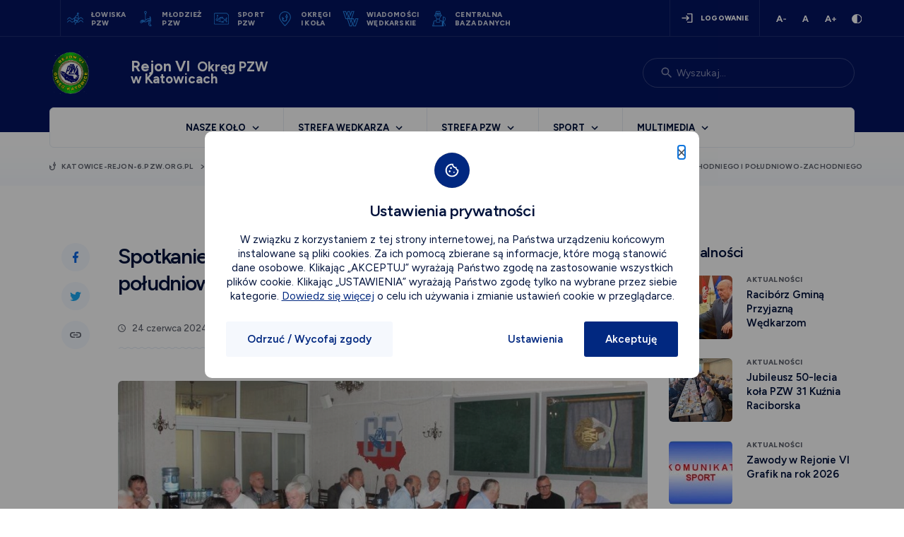

--- FILE ---
content_type: text/html; charset=UTF-8
request_url: https://katowice-rejon-6.pzw.org.pl/szczegoly-artykulu/spotkanie-z-delegatami-okregow-pzw-rejonu-poludniowo-poludniowo-wschodniego-i-poludniowo-zachodniego_7qFURgMjgXVL1U1nrYj9?parent_way=137
body_size: 19010
content:
<!DOCTYPE html>
<html lang="pl">
<head>
    <meta charset="UTF-8">
    <meta name="viewport" content="width=device-width, initial-scale=1, maximum-scale=1">
    <link rel="preload" href="/img/slider_cover.webp" as="image">
    <link rel="preload" href="/js/all_scripts.min.js" as="script">
    <link rel="preconnect" href="https://fonts.googleapis.com">
    <link rel="preconnect" href="https://fonts.gstatic.com" crossorigin>
    <link rel="preload" href="/js/function_main.js" as="script">
    <link rel="canonical" href="https://katowice-rejon-6.pzw.org.pl/szczegoly-artykulu/spotkanie-z-delegatami-okregow-pzw-rejonu-poludniowo-poludniowo-wschodniego-i-poludniowo-zachodniego_7qFURgMjgXVL1U1nrYj9">
    <link rel="shortlink" href="https://katowice-rejon-6.pzw.org.pl/szczegoly-artykulu/spotkanie-z-delegatami-okregow-pzw-rejonu-poludniowo-poludniowo-wschodniego-i-poludniowo-zachodniego_7qFURgMjgXVL1U1nrYj9">
    <link rel="alternate" hreflang="pl" href="https://katowice-rejon-6.pzw.org.pl/szczegoly-artykulu/spotkanie-z-delegatami-okregow-pzw-rejonu-poludniowo-poludniowo-wschodniego-i-poludniowo-zachodniego_7qFURgMjgXVL1U1nrYj9">


    <script type="application/ld+json">
    {
      "@context": "https://katowice-rejon-6.pzw.org.pl/szczegoly-artykulu/spotkanie-z-delegatami-okregow-pzw-rejonu-poludniowo-poludniowo-wschodniego-i-poludniowo-zachodniego_7qFURgMjgXVL1U1nrYj9",
      "@type": "Organization",
      "name":  "&lt;title&gt;Spotkanie z delegatami Okręgów PZW rejonu południowo – południowo-wschodniego i południowo-zachodniego |  Szczegóły artykułu PZW Katowice Rejon VI&lt;/title&gt;",
      "image": "https://katowice-rejon-6.pzw.org.pl/szczegoly-artykulu/spotkanie-z-delegatami-okregow-pzw-rejonu-poludniowo-poludniowo-wschodniego-i-poludniowo-zachodniego_7qFURgMjgXVL1U1nrYj9/panel_files/img/no_photo.svg",
      "description": "&lt;meta name=&quot;description&quot; content=&quot;PZW Katowice Rejon VI. Przyłącz się do naszej społeczności wędkarzy i odkryj uroki natury nad polskimi wodami. Zapraszamy Cię do wspólnego łowienia!&quot;&gt;",
      }
    }
    </script>

            
                                                
                    <meta name="robots" content="noindex"/>
            
            
                                                                                        
            
            <meta http-equiv="Content-Security-Policy" content="upgrade-insecure-requests">
    
    <script src="/js/all_scripts.min.js"></script>
    <script src="/js/function_main.js"></script>

    <title>Spotkanie z&nbsp;delegatami Okręgów PZW rejonu południowo – południowo-wschodniego i&nbsp;południowo-zachodniego |  Szczegóły artykułu PZW Katowice Rejon VI</title>
    <meta name="keywords" content="PZW, Polski związek wędkarski, wędkarstwo, wędkowanie, łowiska PZW, łowiska, PZW Katowice Rejon VI">
    <meta name="description" content="PZW Katowice Rejon VI. Przyłącz się do&nbsp;naszej społeczności wędkarzy i&nbsp;odkryj uroki natury nad polskimi wodami. Zapraszamy Cię do&nbsp;wspólnego łowienia!">
    <meta property="twitter:title" content="Spotkanie z&nbsp;delegatami Okręgów PZW rejonu południowo – południowo-wschodniego i&nbsp;południowo-zachodniego" /><meta property="og:title" content="Spotkanie z&nbsp;delegatami Okręgów PZW rejonu południowo – południowo-wschodniego i&nbsp;południowo-zachodniego" /><meta property="og:image:width" content="800" /><meta property="og:image:height" content="400" /><meta property="og:image" content="https://katowice-rejon-6.pzw.org.pl/brepo/panel_repo/2024/06/26/yqc1td/cover-800-400-img-9381.webp" /><meta property="twitter:image:alt" content="Spotkanie z&nbsp;delegatami Okręgów PZW rejonu południowo – południowo-wschodniego i&nbsp;południowo-zachodniego" /><meta property="twitter:card" content="summary" /><meta property="og:url" content="https://katowice-rejon-6.pzw.org.pl/szczegoly-artykulu/spotkanie-z-delegatami-okregow-pzw-rejonu-poludniowo-poludniowo-wschodniego-i-poludniowo-zachodniego_7qFURgMjgXVL1U1nrYj9?parent_way=137" /><meta property="og:type" content="website" />

    

    
    <link rel="icon" type="image/x-icon" href="/uploaded_images/1676853039_favn.ico">

    <script>
        var cs = 1;
            </script>


        <script src="https://maps.googleapis.com/maps/api/js?key=AIzaSyD3vcEv1WD_4VqjNKFciZ9hnUEV7xCgXfY&libraries=geometry,places"></script>
    <script src="https://cdnjs.cloudflare.com/ajax/libs/jquery.googlemap/1.5.1/jquery.googlemap.min.js"></script>

        <script>window.Laravel = {csrfToken: 'nvhXsdhkHB82fFF2na3Qal5iVDfCJ13VCPokMvHH'}</script>
    <script src="https://cdnjs.cloudflare.com/ajax/libs/waypoints/4.0.1/jquery.waypoints.min.js"
            integrity="sha512-CEiA+78TpP9KAIPzqBvxUv8hy41jyI3f2uHi7DGp/Y/Ka973qgSdybNegWFciqh6GrN2UePx2KkflnQUbUhNIA=="
            crossorigin="anonymous" referrerpolicy="no-referrer" async></script>

    <script src="/js/plugins/svg-inject.min.js"></script>
    <link rel="preconnect" href="https://fonts.googleapis.com">
    <link rel="preconnect" href="https://fonts.gstatic.com" crossorigin>
    <link href="https://fonts.googleapis.com/css2?family=Figtree:wght@300;400;500;600;700;800;900&display=swap" rel="stylesheet">
    

    <script type="text/javascript" src="/js/pack/myform2/full_options_click.js" ></script><script type="text/javascript" src="/js/pack/myform2/script.js?id=1769122590" ></script><script type="text/javascript" src="/js/plugins/jquery.mask.js" ></script><script type="text/javascript" src="/js/pack/myajaxlist/script.js" ></script><script type="text/javascript" src="/js/pack/myform2/script.js?id=1769122591" ></script><script type="text/javascript" src="/js/pack/Front/wcagtools.js" ></script>
    <link href="/css/wcagtools.css" rel="stylesheet" type="text/css" />
    <script type="text/javascript">var cookiehtml = {"html":"<div class=\"new-cp js-cp-box\">\n    <div class=\"new_cp_holder\">\n        <div>\n            <div class=\"new_cp_content new-cp-content\">\n                <button class=\"cp_close wcag-popup-first\"><img loading=\"lazy\"  src=\"\/img\/cookie_close.svg\" alt=\"zamknij\"><\/button>\n                <div class=\"row\">\n                    <div class=\"col-md-12\">\n                        <div class=\"cp_icon\">\n\n                        <\/div>\n                        <div class=\"desc\">\n                            <h2>Ustawienia prywatno\u015bci<\/h2>\n                            <div class=\"main_desc\">\n                                <p>W zwi\u0105zku z korzystaniem z tej strony internetowej, na Pa\u0144stwa urz\u0105dzeniu ko\u0144cowym instalowane s\u0105 pliki cookies. Za ich pomoc\u0105 zbierane s\u0105 informacje, kt\u00f3re mog\u0105 stanowi\u0107 dane osobowe. Klikaj\u0105c \u201eAKCEPTUJ\u201d wyra\u017caj\u0105 Pa\u0144stwo zgod\u0119 na zastosowanie wszystkich plik\u00f3w cookie. Klikaj\u0105c \u201eUSTAWIENIA\u201d wyra\u017caj\u0105 Pa\u0144stwo zgod\u0119 tylko na wybrane przez siebie kategorie. <a href=\"\/polityka-prywatnosci\">Dowiedz si\u0119 wi\u0119cej<\/a> o celu ich u\u017cywania i zmianie ustawie\u0144 cookie w przegl\u0105darce.<\/p>\n                            <\/div>\n                            <div class=\"additional_desc\" style=\"display: none;\">\n                                <p>Dla Pa\u0144stwa wygody strona internetowa&nbsp;u\u017cywa plik\u00f3w cookies, kt\u00f3re s\u0105 zapisywane na dysku urz\u0105dzenia ko\u0144cowego u\u017cytkownika, po to, by dostosowa\u0107 serwis do potrzeb u\u017cytkownik\u00f3w, a tak\u017ce w celach statystycznych.<\/p>\r\n\r\n<p>Serwis&nbsp;stosuje pliki cookies w celach:<\/p>\n                            <\/div>\n                        <\/div>\n                    <\/div>\n                <\/div>\n                <div class=\"new-cp-content-general-content js-cp-general-box\">\n                    <div class=\"new-cp-content-buttons cp_btns\">\n                        <div class=\"row\">\n                            <div class=\"col-sm-4 text-center\">\n                                <button class=\"btn2 js-cp-reject-all-button\">Odrzu\u0107 \/ Wycofaj zgody<\/button>\n                            <\/div>\n                            <div class=\"col-sm-4\">\n                                <button class=\"btn3 js-cp-settings-button \">Ustawienia<\/button>\n                            <\/div>\n                            <div class=\"col-sm-4 text-right\">\n                                <button class=\"btn1 js-cp-accept-all-button wcag-popup-last\">Akceptuj\u0119<\/button>\n                            <\/div>\n                        <\/div>\n                    <\/div>\n                <\/div>\n                <div class=\"new-cp-content-settings js-cp-settings-box\">\n                    <div class=\"cp_rules\">\n                        <div class=\"cp_rules_title default_font\">\n                            <p><strong>Zarz\u0105dzaj plikami cookies:<\/strong><\/p>\n                        <\/div>\n                        <div class=\"new-cp-content-settings-options no_click_rule\">\n                                                                                                                                        <div class=\"new-cp-content-settings-options-one-cookie  on no_click_rule disabled \" >\n                                        <div class=\"no_click_checkbox new-cp-content-settings-options-one-cookie-checkbox wcag-popup-first\" role=\"checkbox\" tabindex=\"0\" aria-labelledby=\"cc_I0MfD\" aria-checked=\"false\">\n                                            <div><\/div>\n                                        <\/div>\n                                        <div class=\"new-cp-content-settings-options-one-cookie-desc\">\n                                            <label for=\"cc_I0MfD\"><p><strong>Funkcjonalnych&nbsp;<\/strong>obejmuje wy\u0142\u0105cznie pliki cookie, kt\u00f3re zapewniaj\u0105 podstawowe funkcje i zabezpieczenia strony internetowej i s\u0105 niezb\u0119dne do prawid\u0142owego funkcjonowania strony internetowej. Te pliki cookie nie przechowuj\u0105 \u017cadnych danych osobowych.<\/p><\/label>\n                                        <\/div>\n                                    <\/div>\n                                                                                                            <div class=\"new-cp-content-settings-options-one-cookie \"  data-cookie=\"cookie_analytics\" >\n                                        <div class=\"no_click_checkbox new-cp-content-settings-options-one-cookie-checkbox wcag-popup-first\" role=\"checkbox\" tabindex=\"0\" aria-labelledby=\"cc_ho8M3\" aria-checked=\"false\">\n                                            <div><\/div>\n                                        <\/div>\n                                        <div class=\"new-cp-content-settings-options-one-cookie-desc\">\n                                            <label for=\"cc_ho8M3\"><p><strong>Analityczne<\/strong> s\u0142u\u017c\u0105 do pomiaru zaanga\u017cowania u\u017cytkownik\u00f3w i generowania statystyk na temat serwisu w celu lepszego zrozumienia, jak jest u\u017cywany. Je\u015bli zablokujesz ten rodzaj cookies nie b\u0119dziemy mogli zbiera\u0107 informacji o korzystaniu z serwisu i nie b\u0119dziemy w stanie monitorowa\u0107 jego wydajno\u015bci.<\/p><\/label>\n                                        <\/div>\n                                    <\/div>\n                                                                                    <\/div>\n                    <\/div>\n                    <div class=\"cp_btns new-cp-content-settings-buttons\">\n                        <div class=\"row\">\n                            <div class=\"col-sm-4 text-center\">\n                                <button class=\"btn2 js-cp-reject-all-button\">Odrzu\u0107 \/ Wycofaj zgody<\/button>\n                            <\/div>\n                            <div class=\"col-sm-4\">\n                                <button class=\"btn3 js-cp-accept-selected-button\">Zapisz ustawienia<\/button>\n                            <\/div>\n                            <div class=\"col-sm-4 text-right\">\n                                <button class=\"btn1 js-cp-accept-all-button wcag-popup-last\">Akceptuj\u0119<\/button>\n                            <\/div>\n                        <\/div>\n                    <\/div>\n                <\/div>\n            <\/div>\n        <\/div>\n    <\/div>\n<\/div>\n<script>\n    $('.new_cp_holder .btn2.js-cp-settings-button').click(function () {\n        $('.new_cp_holder .main_desc').hide();\n        $('.new_cp_holder .additional_desc').show();\n    });\n    if($('.new-cp.js-cp-box').is(':visible')){\n        $('.js-cp-setting').focus();\n    }\n    $('.cp_close').click(\n        function (){\n            $('.new-cp').slideUp(300)\n        }\n    );\n    $('.js-cp-reject-all-button').click(\n        function (){\n            $('.new-cp').slideUp(300)\n        }\n    );\n    $('.new-cp.js-cp-box').on( 'keydown', function ( e ) {\n        if ( e.keyCode === 27 ) {\n            $('.new-cp').slideUp(300)\n            $('.page_header .logo_box a').focus();\n        }\n    });\n    wcagPopupFocus($(\".js-cp-box\"));\n\n    if (getCookie('cookie_analytics')) {\n        var element = $('[data-cookie=\"cookie_analytics\"]');\n        if (element) {\n            element.addClass('on');\n        }\n    }\n<\/script>\n"};</script>

    <link href="/css/pbootstrap.css" rel="stylesheet" type="text/css"/>
            <link href="/css/pstyle_main.css" rel="stylesheet" type="text/css"/>
        <link href="/css/plugins/lightbox.css" rel="stylesheet" type="text/css"/>
    
        

</head>
<body class="standard_color">











    
    <script type="text/javascript"></script>

    <div class="page standard_color  ">
            <header class="page_header page_header2 mobile_hide2 ">
    <div class="page_header_top">
        <div class="over_header">
            <div class="container">
                <div class="row inline_row">
                    <div class="col-sm-9">
                       <div class="shortcuts2">
                           <div class="logo_holder_box">
                               <a href="https://pzw.pl">
                                   <img  loading="lazy"   src="/brepo/panel_repo/2025/03/07/lnud4l/pzw-logo-75-lat.svg" alt="">                                </a>
                           </div><div class="shortcuts_holder_box">
                               <div class="shortcuts">
    <ul>
        <li>
            <a href="https://pzw.pl/strefa-wedkarza/lowiska-i-wody-pzw"  target="_blank" >
    <div class="shortcut_btn">
        <div>
            <div class="lazy-load-image-resize lazy-load-image image   "  data-image="/brepo/panel_repo/2022/12/09/hzogfi/shortcut-icon1.svg"   ></div>
        </div><div>
            <p>Łowiska <br> pzw</p>
            </div>
    </div>
</a>
        </li><li>
            <a href="https://mlodziez.pzw.pl/"  target="_blank" >
    <div class="shortcut_btn">
        <div>
            <div class="lazy-load-image-resize lazy-load-image image   "  data-image="/brepo/panel_repo/2023/02/01/v7bxva/shortcuts3-icon5.svg"   ></div>
        </div><div>
            <p>Młodzież </br>PZW</p>
            </div>
    </div>
</a>
        </li><li>
            <a href="https://gks.pzw.pl/"  target="_blank" >
    <div class="shortcut_btn">
        <div>
            <div class="lazy-load-image-resize lazy-load-image image   "  data-image="/brepo/panel_repo/2022/12/09/78favz/shortcut-icon3.svg"   ></div>
        </div><div>
            <p>Sport<br>PZW</p>
            </div>
    </div>
</a>
        </li><li>
            <a href="https://pzw.pl/zarzad-glowny/okregi-i-kola-pzw"  target="_blank" >
    <div class="shortcut_btn">
        <div>
            <div class="lazy-load-image-resize lazy-load-image image   "  data-image="/brepo/panel_repo/2022/12/09/2dzkv0/shortcut-icon2.svg"   ></div>
        </div><div>
            <p>Okręgi</br> i&nbsp;koła</p>
            </div>
    </div>
</a>
        </li><li>
            <a href="https://wiadomosciwedkarskie.com.pl/"  target="_blank" >
    <div class="shortcut_btn">
        <div>
            <div class="lazy-load-image-resize lazy-load-image image   "  data-image="/brepo/panel_repo/2022/12/09/gktcw7/shortcut-icon4.svg"   ></div>
        </div><div>
            <p>wiadomości </br> wędkarskie</p>
            </div>
    </div>
</a>
        </li><li>
            <a href="https://wedkarz.pzw.pl/"  target="_blank" >
    <div class="shortcut_btn">
        <div>
            <div class="lazy-load-image-resize lazy-load-image image   "  data-image="/brepo/panel_repo/2022/12/09/gf4boo/shortcut-icon6.svg"   ></div>
        </div><div>
            <p>Centralna <br> Baza Danych</p>
            </div>
    </div>
</a>
        </li>    </ul>
</div>
                           </div>
                       </div>
                    </div><div class="col-sm-3 text-right">
                        <ul>
                            <li class="user">
                                                                    <a class=" login_btn "   href="/zaloguj" >
     <span>     logowanie
     </span> </a>
                                                            </li><li class="wcag_tools">
                                <div class="fonts">
                                    <ul class="plugin_font_sizes">
            <li class="font_small font_button" data-font-size="80">
                <button><img  loading="lazy"  src="/img/a-.svg" alt="mniejsza czcionka"></button>
            </li><li class="font_normal font_button" data-font-size="100">
                <button><img  loading="lazy"  src="/img/a.svg" alt="normalna czcionka"></button>
            </li><li class="font_large font_button" data-font-size="120">
                 <button><img  loading="lazy"  src="/img/a+.svg" alt="większa czcionka"></button>
             </li>
        </ul>
                                </div>
                                <div class="contrast">
                                    <button class="ico plugin_contrast_button nowa_klasa druga_nowa_klasa" data-a="0"><img  loading="lazy"  src="/img/contrast_icon.svg" alt="wersja kontrastowa strony" ></button>
                                </div>
                            </li>
                        </ul>
                    </div>
                </div>
            </div>
        </div>
        <div class="container">
            <div class="row">
                <div class="col-md-12">
                    <div class="page_header_content">
                        <div class="logo_box">
                            <h1>
                                <a href="/"><img  loading="lazy"   src="/brepo/panel_repo/2023/09/23/voaxvg/logo-rejon.webp" alt=""> </a>
                            </h1>
                        </div><div class="join_list">
                            <div class="join_menu">
                                <ul><li>
                                        <a href="">
    <div class="join_box">
        <div class="desc">
            <div class="join_text_holder1">
                <p><strong><span style="font-size:12pt"><span new="" roman="" style="font-family:" times=""><span style="font-size:16.0pt">Rejon VI&nbsp;&nbsp;</span></span></span></strong><strong><span style="font-size:12pt"><span new="" roman="" style="font-family:" times=""><span style="font-size:14.0pt">Okręg PZW w&nbsp;Katowicach</span></span></span></strong></p>

            </div>
                        </div>
    </div>
</a>
                                    </li></ul>
                            </div>
                        </div><div class="ww_flex_holder">
                            <form action="/wyszukiwarka">
    <div class="search  with_delete">

        <div class="default_form" style="font-size: 14px;">
            <label for="page_search_desctop" class="">Wpisz szukaną frazę w&nbsp;polu poniżej</label>
            <input id="page_search_desctop" placeholder="Wyszukaj..." type="text" name=search_text value="" class="field_first_test_rpxUF0Mlvm field_first_s_test_rpxUF0Mlvm">



        </div>
    </div>
</form>
    <script>
        let searchResetButton = $('.delete_search');
        $(searchResetButton).click(function () {
            $('.field_first_test_rpxUF0Mlvm').val(null);
            $('.field_first_test_rpxUF0Mlvm').trigger('reset');
            $('.field_first_test_rpxUF0Mlvm').trigger('ajax_list_change');
        });
    </script>
                        </div>
                    </div>
                </div>
            </div>
        </div>
    </div>
    <div class="page_header_bottom">
        <div class="container">
            <div class="row">
                <div class="col-md-12">
                    <div class="menu_box">
                        <nav class="menu"><ul class="first_menu_row">
                                <li>
                                    <div class="  p3349">
                                        <a href="/nasze-kolo" >Nasze Koło</a>
                                    </div><div class="more_menu"><ul>
                                            <li>
                                                <div class="  p51156">
                                                    <a href="/nasze-kolo/aktualnosci-rejonu-vi" >
                                                        <div class="menu_more_element">
                                                            <div class="icon" style="background-image: url('/brepo/panel_repo/2023/01/11/2dqjid/menu-icon8.svg')">

                                                            </div><div class="desc">
                                                                <p><strong class="default_font">Aktualności Rejonu VI</strong>
                                                                    Najnowsze informacje ogólne</p>
                                                            </div>
                                                        </div>
                                                    </a>
                                                </div>
                                            </li>                                        </ul>                                    </div>                                </li><li>
                                    <div class="  p4">
                                        <a href="/strefa-wedkarza/zezwolenie-na-wedkowanie" >Strefa wędkarza</a>
                                    </div><div class="more_menu"><ul>
                                            <li>
                                                <div class="  p5">
                                                    <a href="/strefa-wedkarza/lowiska-i-wody-pzw" >
                                                        <div class="menu_more_element">
                                                            <div class="icon" style="background-image: url('/brepo/panel_repo/2023/01/11/tf3wbt/menu-icon16.svg')">

                                                            </div><div class="desc">
                                                                <p><strong class="default_font">Łowiska i&nbsp;wody PZW</strong>
                                                                    Wyszukiwarka bazy łowisk</p>
                                                            </div>
                                                        </div>
                                                    </a>
                                                </div>
                                            </li><li>
                                                <div class="  p42">
                                                    <a href="/strefa-wedkarza/zostan-czlonkiem-pzw" >
                                                        <div class="menu_more_element">
                                                            <div class="icon" style="background-image: url('/brepo/panel_repo/2023/01/11/nk0bo2/menu-icon19.svg')">

                                                            </div><div class="desc">
                                                                <p><strong class="default_font">Zostań członkiem PZW</strong>
                                                                    Jak zostać członkiem PZW?</p>
                                                            </div>
                                                        </div>
                                                    </a>
                                                </div>
                                            </li><li>
                                                <div class="  p71">
                                                    <a href="/strefa-wedkarza/zezwolenie-na-wedkowanie" >
                                                        <div class="menu_more_element">
                                                            <div class="icon" style="background-image: url('/brepo/panel_repo/2023/01/11/vsbddu/menu-icon17.svg')">

                                                            </div><div class="desc">
                                                                <p><strong class="default_font">Zezwolenie na&nbsp;wędkowanie</strong>
                                                                    Pomocne informacje - jak uzyskać zezwolenie?</p>
                                                            </div>
                                                        </div>
                                                    </a>
                                                </div>
                                            </li><li>
                                                <div class="  p76310">
                                                    <a href="/strefa-wedkarza/media-o-nas" >
                                                        <div class="menu_more_element">
                                                            <div class="icon" style="background-image: url('/brepo/panel_repo/2023/06/15/kwpbam/menu-icon14.svg')">

                                                            </div><div class="desc">
                                                                <p><strong class="default_font">MEDIA O NAS</strong>
                                                                    PZW w&nbsp;mediach</p>
                                                            </div>
                                                        </div>
                                                    </a>
                                                </div>
                                            </li><li>
                                                <div class="  p44">
                                                    <a href="/strefa-wedkarza/karta-wedkarska" >
                                                        <div class="menu_more_element">
                                                            <div class="icon" style="background-image: url('/brepo/panel_repo/2023/02/21/iqxpqi/menu-icon21.svg')">

                                                            </div><div class="desc">
                                                                <p><strong class="default_font">Karta wędkarska</strong>
                                                                    Najważniejsze informacje o Karcie wędkarskiej</p>
                                                            </div>
                                                        </div>
                                                    </a>
                                                </div>
                                            </li>                                        </ul>                                    </div>                                </li><li>
                                    <div class="  p140">
                                        <a href="/" >Strefa PZW</a>
                                    </div><div class="more_menu"><ul>
                                            <li>
                                                <div class="  p158">
                                                    <a href="/strefa-pzw/statut" >
                                                        <div class="menu_more_element">
                                                            <div class="icon" style="background-image: url('/brepo/panel_repo/2022/12/29/zz4amy/menu-icon2.svg')">

                                                            </div><div class="desc">
                                                                <p><strong class="default_font">Statut</strong>
                                                                    Dokument prawny</p>
                                                            </div>
                                                        </div>
                                                    </a>
                                                </div>
                                            </li><li>
                                                <div class="  p141">
                                                    <a href="/strefa-pzw/okregi-i-kola-pzw" >
                                                        <div class="menu_more_element">
                                                            <div class="icon" style="background-image: url('/brepo/panel_repo/2022/12/29/gvnrze/menu-icon6.svg')">

                                                            </div><div class="desc">
                                                                <p><strong class="default_font">Okręgi i&nbsp;koła PZW</strong>
                                                                    Wyszukiwarka okręgów i&nbsp;kół</p>
                                                            </div>
                                                        </div>
                                                    </a>
                                                </div>
                                            </li><li>
                                                <div class="  p62906">
                                                    <a href="/strefa-pzw/wykaz-kol-rejonu-vi" >
                                                        <div class="menu_more_element">
                                                            <div class="icon" style="background-image: url('/brepo/panel_repo/2023/06/15/kiqkfb/menu-icon6.svg')">

                                                            </div><div class="desc">
                                                                <p><strong class="default_font">Wykaz Koł Rejonu VI</strong>
                                                                    Okręgu PZW w&nbsp;Katowicach</p>
                                                            </div>
                                                        </div>
                                                    </a>
                                                </div>
                                            </li><li>
                                                <div class="  p70131">
                                                    <a href="https://katowice.pzw.pl/strefa-pzw/jednostki-terenowe-_-pp70128"  target="_blank" >
                                                        <div class="menu_more_element">
                                                            <div class="icon" style="background-image: url('/brepo/panel_repo/2023/06/15/kiqkfb/menu-icon6.svg')">

                                                            </div><div class="desc">
                                                                <p><strong class="default_font">Jednostki Podległe - Koła</strong>
                                                                    Okręgu PZW w&nbsp;Katowicach</p>
                                                            </div>
                                                        </div>
                                                    </a>
                                                </div>
                                            </li><li>
                                                <div class="  p51154">
                                                    <a href="https://katowice-rejon-6.pzw.pl/nasze-kolo/aktualnosci-rejonu-vi" >
                                                        <div class="menu_more_element">
                                                            <div class="icon" style="background-image: url('/brepo/panel_repo/2022/12/29/3qoe9y/menu-icon5.svg')">

                                                            </div><div class="desc">
                                                                <p><strong class="default_font">Aktualności Rejonu VI</strong>
                                                                    Najnowsze informacje Okręgu PZW</p>
                                                            </div>
                                                        </div>
                                                    </a>
                                                </div>
                                            </li><li>
                                                <div class="  p67268">
                                                    <a href="https://katowice.pzw.pl/strefa-pzw/adresy-e-mail"  target="_blank" >
                                                        <div class="menu_more_element">
                                                            <div class="icon" style="background-image: url('/brepo/panel_repo/2023/06/20/huanus/menu-poczta-email.svg')">

                                                            </div><div class="desc">
                                                                <p><strong class="default_font">Skrzynki Pocztowe Kół</strong>
                                                                    Okręgu PZW w&nbsp;Katowicach</p>
                                                            </div>
                                                        </div>
                                                    </a>
                                                </div>
                                            </li><li>
                                                <div class="  p62951">
                                                    <a href="https://katowice.pzw.pl/strefa-pzw/komisja-egzaminacyjna"  target="_blank" >
                                                        <div class="menu_more_element">
                                                            <div class="icon" style="background-image: url('/brepo/panel_repo/2023/06/15/i7hx22/menu-icon3.svg')">

                                                            </div><div class="desc">
                                                                <p><strong class="default_font">Komisja Egzaminacyjna</strong>
                                                                    kart wędkarskich</p>
                                                            </div>
                                                        </div>
                                                    </a>
                                                </div>
                                            </li><li>
                                                <div class="  p62953">
                                                    <a href="https://katowice.pzw.pl/strefa-pzw/komisja-rewizyjna-pzw"  target="_blank" >
                                                        <div class="menu_more_element">
                                                            <div class="icon" style="background-image: url('/brepo/panel_repo/2023/06/15/i7hx22/menu-icon3.svg')">

                                                            </div><div class="desc">
                                                                <p><strong class="default_font">Komisja Rewizyjna PZW</strong>
                                                                    </p>
                                                            </div>
                                                        </div>
                                                    </a>
                                                </div>
                                            </li><li>
                                                <div class="  p62949">
                                                    <a href="https://katowice.pzw.pl/strefa-pzw/sad-kolezenski-pzw"  target="_blank" >
                                                        <div class="menu_more_element">
                                                            <div class="icon" style="background-image: url('/brepo/panel_repo/2023/06/20/my9otj/menu-spoleczna-straz-rybacka.svg')">

                                                            </div><div class="desc">
                                                                <p><strong class="default_font">Sąd Koleżeński PZW</strong>
                                                                    Okręgu PZW w&nbsp;Katowicach</p>
                                                            </div>
                                                        </div>
                                                    </a>
                                                </div>
                                            </li><li>
                                                <div class="  p62948">
                                                    <a href="https://katowice.pzw.pl/strefa-pzw/rzecznik-dyscyplinarny-pzw"  target="_blank" >
                                                        <div class="menu_more_element">
                                                            <div class="icon" style="background-image: url('/brepo/panel_repo/2023/06/20/my9otj/menu-spoleczna-straz-rybacka.svg')">

                                                            </div><div class="desc">
                                                                <p><strong class="default_font">Rzecznik Dyscyplinarny</strong>
                                                                    Okręgu PZW w&nbsp;Katowicach</p>
                                                            </div>
                                                        </div>
                                                    </a>
                                                </div>
                                            </li><li>
                                                <div class="  p62952">
                                                    <a href="https://katowice.pzw.pl/"  target="_blank" >
                                                        <div class="menu_more_element">
                                                            <div class="icon" style="background-image: url('/brepo/panel_repo/2023/06/15/qoychz/menu-icon1.svg')">

                                                            </div><div class="desc">
                                                                <p><strong class="default_font">Okręg PZW w&nbsp;Katowicach</strong>
                                                                    strona internetowa</p>
                                                            </div>
                                                        </div>
                                                    </a>
                                                </div>
                                            </li>                                        </ul>                                    </div>                                </li><li>
                                    <div class="  p164">
                                        <a href="" >Sport</a>
                                    </div><div class="more_menu"><ul>
                                            <li>
                                                <div class="  p165">
                                                    <a href="/sport/terminarz-zawodow" >
                                                        <div class="menu_more_element">
                                                            <div class="icon" style="background-image: url('/brepo/panel_repo/2023/01/11/mku5od/menu-icon11.svg')">

                                                            </div><div class="desc">
                                                                <p><strong class="default_font">Terminarz zawodów</strong>
                                                                    </p>
                                                            </div>
                                                        </div>
                                                    </a>
                                                </div>
                                            </li><li>
                                                <div class="  p70133">
                                                    <a href="/sport/zawody-w-rejonie-vi" >
                                                        <div class="menu_more_element">
                                                            <div class="icon" style="background-image: url('/brepo/panel_repo/2023/06/15/pkbhlm/menu-icon11.svg')">

                                                            </div><div class="desc">
                                                                <p><strong class="default_font">Zawody w&nbsp;Rejonie VI</strong>
                                                                    Grafik na&nbsp;rok 2026</p>
                                                            </div>
                                                        </div>
                                                    </a>
                                                </div>
                                            </li><li>
                                                <div class="  p76188">
                                                    <a href="https://katowice-rejon-6.pzw.pl/sport/zawody-w-rejonie-vi/wyniki-zawodow-w-rejonie-vi-2025" >
                                                        <div class="menu_more_element">
                                                            <div class="icon" style="background-image: url('/brepo/panel_repo/2023/06/15/pkbhlm/menu-icon11.svg')">

                                                            </div><div class="desc">
                                                                <p><strong class="default_font">Wyniki zawodów 2025</strong>
                                                                    w&nbsp;Rejonie VI</p>
                                                            </div>
                                                        </div>
                                                    </a>
                                                </div>
                                            </li>                                        </ul>                                    </div>                                </li><li>
                                    <div class="  p3361">
                                        <a href="/multimedia/galerie-zdjec" >Multimedia</a>
                                    </div><div class="more_menu"><ul>
                                            <li>
                                                <div class="  p51167">
                                                    <a href="/multimedia/galerie-zdjec" >
                                                        <div class="menu_more_element">
                                                            <div class="icon" style="background-image: url('/brepo/panel_repo/2023/01/11/lwmgjh/menu-icon13.svg')">

                                                            </div><div class="desc">
                                                                <p><strong class="default_font">Galerie zdjęć</strong>
                                                                    Katalog naszych zdjęć</p>
                                                            </div>
                                                        </div>
                                                    </a>
                                                </div>
                                            </li><li>
                                                <div class="  p51168">
                                                    <a href="/multimedia/galeria-video" >
                                                        <div class="menu_more_element">
                                                            <div class="icon" style="background-image: url('/brepo/panel_repo/2023/01/11/dby1ey/menu-icon14.svg')">

                                                            </div><div class="desc">
                                                                <p><strong class="default_font">Galeria video</strong>
                                                                    Baza materiałów video</p>
                                                            </div>
                                                        </div>
                                                    </a>
                                                </div>
                                            </li><li>
                                                <div class="  p51169">
                                                    <a href="/multimedia/relacje-z-zawodow-sportowych" >
                                                        <div class="menu_more_element">
                                                            <div class="icon" style="background-image: url('/brepo/panel_repo/2023/01/11/6n73y7/menu-icon15.svg')">

                                                            </div><div class="desc">
                                                                <p><strong class="default_font">Relacje z&nbsp;zawodów sportowych</strong>
                                                                    Galerie zdjęć z&nbsp;zawodów</p>
                                                            </div>
                                                        </div>
                                                    </a>
                                                </div>
                                            </li><li>
                                                <div class="  p70135">
                                                    <a href="https://katowice-rejon-6.pzw.pl/szczegoly-galerii-_-pp38/zawody-poselskie-w-rejonie-vi_cvb6xfB5Qjp4noFsbMaP?parent_way=51168" >
                                                        <div class="menu_more_element">
                                                            <div class="icon" style="background-image: url('/brepo/panel_repo/2023/06/15/kwpbam/menu-icon14.svg')">

                                                            </div><div class="desc">
                                                                <p><strong class="default_font">Zawody Poselskie w&nbsp;Rejonie VI</strong>
                                                                    </p>
                                                            </div>
                                                        </div>
                                                    </a>
                                                </div>
                                            </li><li>
                                                <div class="  p70136">
                                                    <a href="https://katowice-rejon-6.pzw.pl/szczegoly-galerii-_-pp38/jubileusze-kol-rejonu-vi_m2uBURl56wNxcVFs6qX3?parent_way=51168" >
                                                        <div class="menu_more_element">
                                                            <div class="icon" style="background-image: url('/brepo/panel_repo/2023/06/15/kwpbam/menu-icon14.svg')">

                                                            </div><div class="desc">
                                                                <p><strong class="default_font">Jubileusze Kół Rejonu VI</strong>
                                                                    Okręgu PZW w&nbsp;Katowicach</p>
                                                            </div>
                                                        </div>
                                                    </a>
                                                </div>
                                            </li>                                        </ul>                                    </div>                                </li>                            </ul>                        </nav>
                    </div>
                </div>
            </div>
        </div>
    </div>
</header>


<header class="page_header page_header2 mobile_show2 ">
    <div class="mobile_page_header_top">
        <div class="container">
            <div class="row">
                <div class="col-md-12">
                    <div class="page_header_content">
                        <div class="logo_box">
                            <h1>
                                <a href="/"><img  loading="lazy"   src="/brepo/panel_repo/2023/09/23/voaxvg/logo-rejon.webp" alt=""> </a>
                            </h1>
                        </div><div class="btn_box">
                            <button class="mobile_search_btn">
                                <img loading="lazy"  src="/img/search1.svg" alt="szukaj">
                            </button><button class="rwd_btn">
                                <span>Menu</span>
                            </button>
                        </div>
                    </div>
                </div>
            </div>
        </div>
    </div>
    <div class="mobile_search_holder">
        <form action="/wyszukiwarka">
    <div class="search  with_delete">

        <div class="default_form" style="font-size: 14px;">
            <label for="page_search_mobile" class="">Wpisz szukaną frazę w&nbsp;polu poniżej</label>
            <input id="page_search_mobile" placeholder="Wyszukaj..." type="text" name=search_text value="" class="field_first_test_rpxUF0Mlvm field_first_s_test_rpxUF0Mlvm">



        </div>
    </div>
</form>
    </div>
    <div class="mobile_page_header_bottom">
        <a class=" login_btn "   href="/zaloguj" >
     <span>     logowanie
     </span> </a>
        <div class="shortcuts">
    <ul>
        <li>
            <a href="https://pzw.pl/strefa-wedkarza/lowiska-i-wody-pzw"  target="_blank" >
    <div class="shortcut_btn">
        <div>
            <div class="lazy-load-image-resize lazy-load-image image   "  data-image="/brepo/panel_repo/2022/12/09/hzogfi/shortcut-icon1.svg"   ></div>
        </div><div>
            <p>Łowiska <br> pzw</p>
            </div>
    </div>
</a>
        </li><li>
            <a href="https://mlodziez.pzw.pl/"  target="_blank" >
    <div class="shortcut_btn">
        <div>
            <div class="lazy-load-image-resize lazy-load-image image   "  data-image="/brepo/panel_repo/2023/02/01/v7bxva/shortcuts3-icon5.svg"   ></div>
        </div><div>
            <p>Młodzież </br>PZW</p>
            </div>
    </div>
</a>
        </li><li>
            <a href="https://gks.pzw.pl/"  target="_blank" >
    <div class="shortcut_btn">
        <div>
            <div class="lazy-load-image-resize lazy-load-image image   "  data-image="/brepo/panel_repo/2022/12/09/78favz/shortcut-icon3.svg"   ></div>
        </div><div>
            <p>Sport<br>PZW</p>
            </div>
    </div>
</a>
        </li><li>
            <a href="https://pzw.pl/zarzad-glowny/okregi-i-kola-pzw"  target="_blank" >
    <div class="shortcut_btn">
        <div>
            <div class="lazy-load-image-resize lazy-load-image image   "  data-image="/brepo/panel_repo/2022/12/09/2dzkv0/shortcut-icon2.svg"   ></div>
        </div><div>
            <p>Okręgi</br> i&nbsp;koła</p>
            </div>
    </div>
</a>
        </li><li>
            <a href="https://wiadomosciwedkarskie.com.pl/"  target="_blank" >
    <div class="shortcut_btn">
        <div>
            <div class="lazy-load-image-resize lazy-load-image image   "  data-image="/brepo/panel_repo/2022/12/09/gktcw7/shortcut-icon4.svg"   ></div>
        </div><div>
            <p>wiadomości </br> wędkarskie</p>
            </div>
    </div>
</a>
        </li><li>
            <a href="https://wedkarz.pzw.pl/"  target="_blank" >
    <div class="shortcut_btn">
        <div>
            <div class="lazy-load-image-resize lazy-load-image image   "  data-image="/brepo/panel_repo/2022/12/09/gf4boo/shortcut-icon6.svg"   ></div>
        </div><div>
            <p>Centralna <br> Baza Danych</p>
            </div>
    </div>
</a>
        </li>    </ul>
</div>
    </div>
    <div class="page_header_bottom">
        <div class="container">
            <div class="row">
                <div class="col-md-12 mobile_menu_holder">
                    <div class="menu_box">
                        <nav class="menu"><ul>
                                <li>
                                    <div>
                                        <a class="mobile" href="/nasze-kolo">Nasze Koło</a>
                                    </div>
                                    <ul>
                                        <li>
                                            <a href="/nasze-kolo/aktualnosci-rejonu-vi">
                                                <div class="menu_more_element">
                                                    <div class="icon" style="background-image: url('/brepo/panel_repo/2023/01/11/2dqjid/menu-icon8.svg')">

                                                    </div><div class="desc">
                                                        <p><strong class="default_font">Aktualności Rejonu VI</strong>
                                                            Najnowsze informacje ogólne</p>
                                                    </div>
                                                </div>
                                            </a>
                                        </li>                                    </ul>                                </li><li>
                                    <div>
                                        <a class="mobile" href="/strefa-wedkarza/zezwolenie-na-wedkowanie">Strefa wędkarza</a>
                                    </div>
                                    <ul>
                                        <li>
                                            <a href="/strefa-wedkarza/lowiska-i-wody-pzw">
                                                <div class="menu_more_element">
                                                    <div class="icon" style="background-image: url('/brepo/panel_repo/2023/01/11/tf3wbt/menu-icon16.svg')">

                                                    </div><div class="desc">
                                                        <p><strong class="default_font">Łowiska i&nbsp;wody PZW</strong>
                                                            Wyszukiwarka bazy łowisk</p>
                                                    </div>
                                                </div>
                                            </a>
                                        </li><li>
                                            <a href="/strefa-wedkarza/zostan-czlonkiem-pzw">
                                                <div class="menu_more_element">
                                                    <div class="icon" style="background-image: url('/brepo/panel_repo/2023/01/11/nk0bo2/menu-icon19.svg')">

                                                    </div><div class="desc">
                                                        <p><strong class="default_font">Zostań członkiem PZW</strong>
                                                            Jak zostać członkiem PZW?</p>
                                                    </div>
                                                </div>
                                            </a>
                                        </li><li>
                                            <a href="/strefa-wedkarza/zezwolenie-na-wedkowanie">
                                                <div class="menu_more_element">
                                                    <div class="icon" style="background-image: url('/brepo/panel_repo/2023/01/11/vsbddu/menu-icon17.svg')">

                                                    </div><div class="desc">
                                                        <p><strong class="default_font">Zezwolenie na&nbsp;wędkowanie</strong>
                                                            Pomocne informacje - jak uzyskać zezwolenie?</p>
                                                    </div>
                                                </div>
                                            </a>
                                        </li><li>
                                            <a href="/strefa-wedkarza/media-o-nas">
                                                <div class="menu_more_element">
                                                    <div class="icon" style="background-image: url('/brepo/panel_repo/2023/06/15/kwpbam/menu-icon14.svg')">

                                                    </div><div class="desc">
                                                        <p><strong class="default_font">MEDIA O NAS</strong>
                                                            PZW w&nbsp;mediach</p>
                                                    </div>
                                                </div>
                                            </a>
                                        </li><li>
                                            <a href="/strefa-wedkarza/karta-wedkarska">
                                                <div class="menu_more_element">
                                                    <div class="icon" style="background-image: url('/brepo/panel_repo/2023/02/21/iqxpqi/menu-icon21.svg')">

                                                    </div><div class="desc">
                                                        <p><strong class="default_font">Karta wędkarska</strong>
                                                            Najważniejsze informacje o Karcie wędkarskiej</p>
                                                    </div>
                                                </div>
                                            </a>
                                        </li>                                    </ul>                                </li><li>
                                    <div>
                                        <a class="mobile" href="/">Strefa PZW</a>
                                    </div>
                                    <ul>
                                        <li>
                                            <a href="/strefa-pzw/statut">
                                                <div class="menu_more_element">
                                                    <div class="icon" style="background-image: url('/brepo/panel_repo/2022/12/29/zz4amy/menu-icon2.svg')">

                                                    </div><div class="desc">
                                                        <p><strong class="default_font">Statut</strong>
                                                            Dokument prawny</p>
                                                    </div>
                                                </div>
                                            </a>
                                        </li><li>
                                            <a href="/strefa-pzw/okregi-i-kola-pzw">
                                                <div class="menu_more_element">
                                                    <div class="icon" style="background-image: url('/brepo/panel_repo/2022/12/29/gvnrze/menu-icon6.svg')">

                                                    </div><div class="desc">
                                                        <p><strong class="default_font">Okręgi i&nbsp;koła PZW</strong>
                                                            Wyszukiwarka okręgów i&nbsp;kół</p>
                                                    </div>
                                                </div>
                                            </a>
                                        </li><li>
                                            <a href="/strefa-pzw/wykaz-kol-rejonu-vi">
                                                <div class="menu_more_element">
                                                    <div class="icon" style="background-image: url('/brepo/panel_repo/2023/06/15/kiqkfb/menu-icon6.svg')">

                                                    </div><div class="desc">
                                                        <p><strong class="default_font">Wykaz Koł Rejonu VI</strong>
                                                            Okręgu PZW w&nbsp;Katowicach</p>
                                                    </div>
                                                </div>
                                            </a>
                                        </li><li>
                                            <a href="https://katowice.pzw.pl/strefa-pzw/jednostki-terenowe-_-pp70128">
                                                <div class="menu_more_element">
                                                    <div class="icon" style="background-image: url('/brepo/panel_repo/2023/06/15/kiqkfb/menu-icon6.svg')">

                                                    </div><div class="desc">
                                                        <p><strong class="default_font">Jednostki Podległe - Koła</strong>
                                                            Okręgu PZW w&nbsp;Katowicach</p>
                                                    </div>
                                                </div>
                                            </a>
                                        </li><li>
                                            <a href="https://katowice-rejon-6.pzw.pl/nasze-kolo/aktualnosci-rejonu-vi">
                                                <div class="menu_more_element">
                                                    <div class="icon" style="background-image: url('/brepo/panel_repo/2022/12/29/3qoe9y/menu-icon5.svg')">

                                                    </div><div class="desc">
                                                        <p><strong class="default_font">Aktualności Rejonu VI</strong>
                                                            Najnowsze informacje Okręgu PZW</p>
                                                    </div>
                                                </div>
                                            </a>
                                        </li><li>
                                            <a href="https://katowice.pzw.pl/strefa-pzw/adresy-e-mail">
                                                <div class="menu_more_element">
                                                    <div class="icon" style="background-image: url('/brepo/panel_repo/2023/06/20/huanus/menu-poczta-email.svg')">

                                                    </div><div class="desc">
                                                        <p><strong class="default_font">Skrzynki Pocztowe Kół</strong>
                                                            Okręgu PZW w&nbsp;Katowicach</p>
                                                    </div>
                                                </div>
                                            </a>
                                        </li><li>
                                            <a href="https://katowice.pzw.pl/strefa-pzw/komisja-egzaminacyjna">
                                                <div class="menu_more_element">
                                                    <div class="icon" style="background-image: url('/brepo/panel_repo/2023/06/15/i7hx22/menu-icon3.svg')">

                                                    </div><div class="desc">
                                                        <p><strong class="default_font">Komisja Egzaminacyjna</strong>
                                                            kart wędkarskich</p>
                                                    </div>
                                                </div>
                                            </a>
                                        </li><li>
                                            <a href="https://katowice.pzw.pl/strefa-pzw/komisja-rewizyjna-pzw">
                                                <div class="menu_more_element">
                                                    <div class="icon" style="background-image: url('/brepo/panel_repo/2023/06/15/i7hx22/menu-icon3.svg')">

                                                    </div><div class="desc">
                                                        <p><strong class="default_font">Komisja Rewizyjna PZW</strong>
                                                            </p>
                                                    </div>
                                                </div>
                                            </a>
                                        </li><li>
                                            <a href="https://katowice.pzw.pl/strefa-pzw/sad-kolezenski-pzw">
                                                <div class="menu_more_element">
                                                    <div class="icon" style="background-image: url('/brepo/panel_repo/2023/06/20/my9otj/menu-spoleczna-straz-rybacka.svg')">

                                                    </div><div class="desc">
                                                        <p><strong class="default_font">Sąd Koleżeński PZW</strong>
                                                            Okręgu PZW w&nbsp;Katowicach</p>
                                                    </div>
                                                </div>
                                            </a>
                                        </li><li>
                                            <a href="https://katowice.pzw.pl/strefa-pzw/rzecznik-dyscyplinarny-pzw">
                                                <div class="menu_more_element">
                                                    <div class="icon" style="background-image: url('/brepo/panel_repo/2023/06/20/my9otj/menu-spoleczna-straz-rybacka.svg')">

                                                    </div><div class="desc">
                                                        <p><strong class="default_font">Rzecznik Dyscyplinarny</strong>
                                                            Okręgu PZW w&nbsp;Katowicach</p>
                                                    </div>
                                                </div>
                                            </a>
                                        </li><li>
                                            <a href="https://katowice.pzw.pl/">
                                                <div class="menu_more_element">
                                                    <div class="icon" style="background-image: url('/brepo/panel_repo/2023/06/15/qoychz/menu-icon1.svg')">

                                                    </div><div class="desc">
                                                        <p><strong class="default_font">Okręg PZW w&nbsp;Katowicach</strong>
                                                            strona internetowa</p>
                                                    </div>
                                                </div>
                                            </a>
                                        </li>                                    </ul>                                </li><li>
                                    <div>
                                        <a class="mobile" href="">Sport</a>
                                    </div>
                                    <ul>
                                        <li>
                                            <a href="/sport/terminarz-zawodow">
                                                <div class="menu_more_element">
                                                    <div class="icon" style="background-image: url('/brepo/panel_repo/2023/01/11/mku5od/menu-icon11.svg')">

                                                    </div><div class="desc">
                                                        <p><strong class="default_font">Terminarz zawodów</strong>
                                                            </p>
                                                    </div>
                                                </div>
                                            </a>
                                        </li><li>
                                            <a href="/sport/zawody-w-rejonie-vi">
                                                <div class="menu_more_element">
                                                    <div class="icon" style="background-image: url('/brepo/panel_repo/2023/06/15/pkbhlm/menu-icon11.svg')">

                                                    </div><div class="desc">
                                                        <p><strong class="default_font">Zawody w&nbsp;Rejonie VI</strong>
                                                            Grafik na&nbsp;rok 2026</p>
                                                    </div>
                                                </div>
                                            </a>
                                        </li><li>
                                            <a href="https://katowice-rejon-6.pzw.pl/sport/zawody-w-rejonie-vi/wyniki-zawodow-w-rejonie-vi-2025">
                                                <div class="menu_more_element">
                                                    <div class="icon" style="background-image: url('/brepo/panel_repo/2023/06/15/pkbhlm/menu-icon11.svg')">

                                                    </div><div class="desc">
                                                        <p><strong class="default_font">Wyniki zawodów 2025</strong>
                                                            w&nbsp;Rejonie VI</p>
                                                    </div>
                                                </div>
                                            </a>
                                        </li>                                    </ul>                                </li><li>
                                    <div>
                                        <a class="mobile" href="/multimedia/galerie-zdjec">Multimedia</a>
                                    </div>
                                    <ul>
                                        <li>
                                            <a href="/multimedia/galerie-zdjec">
                                                <div class="menu_more_element">
                                                    <div class="icon" style="background-image: url('/brepo/panel_repo/2023/01/11/lwmgjh/menu-icon13.svg')">

                                                    </div><div class="desc">
                                                        <p><strong class="default_font">Galerie zdjęć</strong>
                                                            Katalog naszych zdjęć</p>
                                                    </div>
                                                </div>
                                            </a>
                                        </li><li>
                                            <a href="/multimedia/galeria-video">
                                                <div class="menu_more_element">
                                                    <div class="icon" style="background-image: url('/brepo/panel_repo/2023/01/11/dby1ey/menu-icon14.svg')">

                                                    </div><div class="desc">
                                                        <p><strong class="default_font">Galeria video</strong>
                                                            Baza materiałów video</p>
                                                    </div>
                                                </div>
                                            </a>
                                        </li><li>
                                            <a href="/multimedia/relacje-z-zawodow-sportowych">
                                                <div class="menu_more_element">
                                                    <div class="icon" style="background-image: url('/brepo/panel_repo/2023/01/11/6n73y7/menu-icon15.svg')">

                                                    </div><div class="desc">
                                                        <p><strong class="default_font">Relacje z&nbsp;zawodów sportowych</strong>
                                                            Galerie zdjęć z&nbsp;zawodów</p>
                                                    </div>
                                                </div>
                                            </a>
                                        </li><li>
                                            <a href="https://katowice-rejon-6.pzw.pl/szczegoly-galerii-_-pp38/zawody-poselskie-w-rejonie-vi_cvb6xfB5Qjp4noFsbMaP?parent_way=51168">
                                                <div class="menu_more_element">
                                                    <div class="icon" style="background-image: url('/brepo/panel_repo/2023/06/15/kwpbam/menu-icon14.svg')">

                                                    </div><div class="desc">
                                                        <p><strong class="default_font">Zawody Poselskie w&nbsp;Rejonie VI</strong>
                                                            </p>
                                                    </div>
                                                </div>
                                            </a>
                                        </li><li>
                                            <a href="https://katowice-rejon-6.pzw.pl/szczegoly-galerii-_-pp38/jubileusze-kol-rejonu-vi_m2uBURl56wNxcVFs6qX3?parent_way=51168">
                                                <div class="menu_more_element">
                                                    <div class="icon" style="background-image: url('/brepo/panel_repo/2023/06/15/kwpbam/menu-icon14.svg')">

                                                    </div><div class="desc">
                                                        <p><strong class="default_font">Jubileusze Kół Rejonu VI</strong>
                                                            Okręgu PZW w&nbsp;Katowicach</p>
                                                    </div>
                                                </div>
                                            </a>
                                        </li>                                    </ul>                                </li>                            </ul>                        </nav>
                        <div class="join_list">
                            <div class="join_menu">
                                <ul><li>
                                        <a href="">
    <div class="join_box">
        <div class="desc">
            <div class="join_text_holder1">
                <p><strong><span style="font-size:12pt"><span new="" roman="" style="font-family:" times=""><span style="font-size:16.0pt">Rejon VI&nbsp;&nbsp;</span></span></span></strong><strong><span style="font-size:12pt"><span new="" roman="" style="font-family:" times=""><span style="font-size:14.0pt">Okręg PZW w&nbsp;Katowicach</span></span></span></strong></p>

            </div>
                        </div>
    </div>
</a>
                                    </li></ul>
                            </div>
                        </div>
                    </div>
                </div>
            </div>
            <div class="row">
                <div class="col-md-12">
                    <div class="wcag_mobile">
                        <div>
                            <div class="social_list">
    <ul><li>
        <a  class="fb"  href="/" target="_blank">
    <div class="social_icon">
        <img  loading="lazy"   src="/img/social1.svg" alt="odwiedź nasz profil na&nbsp;facebooku">         <span class="sr-only">,link otwiera się w&nbsp;nowej karcie</span>
    </div><div class="social_name" >
        <p>Facebook</p>
        </div></a>
    </li><li>
        <a  class="tw"  href="/" target="_blank">
    <div class="social_icon">
        <img  loading="lazy"   src="/img/social2.svg" alt="odwiedź nasz profil na&nbsp;twitter">         <span class="sr-only">,link otwiera się w&nbsp;nowej karcie</span>
    </div><div class="social_name" >
        <p>Twitter</p>
        </div></a>
    </li><li>
        <a  class="yt"  href="/" target="_blank">
    <div class="social_icon">
        <img  loading="lazy"   src="/img/social3.svg" alt="odwiedź nasz profil na&nbsp;youtube">         <span class="sr-only">,link otwiera się w&nbsp;nowej karcie</span>
    </div><div class="social_name" >
        <p>Youtube</p>
        </div></a>
    </li></ul>
</div>
                        </div><div class="wcag_tools">
                            <div class="fonts">
                                <ul class="plugin_font_sizes">
            <li class="font_small font_button" data-font-size="80">
                <button><img  loading="lazy"  src="/img/a-.svg" alt="mniejsza czcionka"></button>
            </li><li class="font_normal font_button" data-font-size="100">
                <button><img  loading="lazy"  src="/img/a.svg" alt="normalna czcionka"></button>
            </li><li class="font_large font_button" data-font-size="120">
                 <button><img  loading="lazy"  src="/img/a+.svg" alt="większa czcionka"></button>
             </li>
        </ul>
                            </div>
                            <div class="contrast">
                                <button class="ico plugin_contrast_button nowa_klasa druga_nowa_klasa" data-a="0"><img  loading="lazy"  src="/img/contrast_icon.svg" alt="wersja kontrastowa strony" ></button>
                            </div>
                        </div>
                    </div>
                </div>
            </div>
        </div>
    </div>
</header>
<script>
    $(document).ready(function() {
        const menu = $(".first_menu_row");
        const ulWidth = menu.width();
        let liWidth = 0;

        menu.children("li").each(function() {
            liWidth += $(this).outerWidth(true);
        });

        if (liWidth > ulWidth) {
            const lis = menu.children("li");
            const hiddenLis = lis.slice(5).hide();
            const ellipsis = $("<li class='more-dots'></li>").appendTo(menu);

            let isHidden = true;

            ellipsis.click(function() {
                isHidden = !isHidden;
                hiddenLis.toggle(isHidden);
            });
        }
    });
</script>
    <main class="page_content">
            <section class="subpage_top  no_title_top ">
    <div class="breadcrumbs  ">
    <div class="container">
        <div class="row">
            <div class="col-md-12">
                                <ul><li>
                        <a class=" message_category  "   href="/" >
        katowice-rejon-6.pzw.org.pl
    </a>
                    </li><li>
                        <a class=" message_category  "   href="/" >
        Strona główna - Poziom koło
    </a>
                    </li><li>
                        <a class=" message_category  "   href="/szczegoly-artykulu/spotkanie-z-delegatami-okregow-pzw-rejonu-poludniowo-poludniowo-wschodniego-i-poludniowo-zachodniego_7qFURgMjgXVL1U1nrYj9" >
        Spotkanie z&nbsp;delegatami Okręgów PZW rejonu południowo – południowo-wschodniego i&nbsp;południowo-zachodniego
    </a>
                    </li></ul>
            </div>
        </div>
    </div>
</div>
<script>$('.breadcrumbs').mCustomScrollbar({
        axis:"x",
})</script>
<div class="after_menu_ad">
    <div class="container">
        <div class="row">
            <div class="col-md-12">
                <div class="ad"></div>
            </div>
        </div>
    </div>
</div>
    
    </section>
        <div class="modular_view_base"><section class=" section_module default with_margin_top with_margin_bottom">    <div class="split_content    section_with_sitebar  ">
                <div class="container">
                        <div class="row">
                                    <div class="col-lg-1 col-md-1 mobile_hide">
                        <div class="share">
    <ul>            <li>
                <button  onclick="return false"  class="share_btn share_fb" >
        
             <span class="sr-only">udostępnij na&nbsp;facebooku</span>
 </button>

            </li>
                    <li>
                <button  onclick="return false"  class="share_btn share_tw" >
        
             <span class="sr-only">udostępnij na&nbsp;twitterze</span>
 </button>

            </li>
                    <li>
                <button  onclick="return false"  class="share_btn share_copy" >
        
                <span class="text-center copy_info" style="display: none">
            Skopiowano link
        </span>
         <span class="sr-only">skopiuj link</span>
 </button>

            </li>
        </ul>
</div>
<script>
    $(document).ready(function () {
        $(".share_btn.share_copy").map(function () {
            let id = str_random(5);
            $(this).attr('id', id);
            $(this).children('.copy_info').attr('id', id);

            $(this).on("click", function () {
                const link = "https://katowice-rejon-6.pzw.org.pl/szczegoly-artykulu/spotkanie-z-delegatami-okregow-pzw-rejonu-poludniowo-poludniowo-wschodniego-i-poludniowo-zachodniego_7qFURgMjgXVL1U1nrYj9?parent_way=137"
                navigator.clipboard.writeText(link);
                $(`.copy_info#${id}`).fadeIn(300);
                setTimeout(() => {
                    $(`.copy_info#${id}`).css("display", "none")
                }, 1500);
            });
        });
    });
</script>



                    </div>
                    <div class=" col-lg-8 col-md-7 ">
                        <section class="details_lead  no_margin ">
    <div class="row">
        <div class="col-md-12">
                        <div class="lead_title">
                <div class="default_font">
                    <h2>Spotkanie z&nbsp;delegatami Okręgów PZW rejonu południowo – południowo-wschodniego i&nbsp;południowo-zachodniego</h2>
                </div>
            </div>
        </div>
    </div>
    <div class="row">
        <div class="col-md-12">
            <div class="author">
                <div class="desc_side"  style="padding-left: 0" >
                    <div class="author_top">
                        
                    </div>
                    <div class="author_bottom">
                        <ul>
                            <li>
                                <p  class="date" >24 czerwca 2024, 10:07</p>
                            </li><li>
                                <p>1 minut czytania</p>
                                </li><li>
                                <a href="http://https://pzw.pl">    <p class="item_category ">PZW - Zarząd Główny</p>
</a>                            </li>                        </ul>
                    </div>
                </div>
            </div>
        </div>
    </div>
    </section>
<section class="details_gallery ">
        <div class="main_gallery_image">
        <div class="image_holder">
            <div class="lazy-load-image-resize lazy-load-image image   "  data-image="/brepo/panel_repo/2024/06/26/yqc1td/cover-930-523-img-9381.webp"   ></div>
        </div>
        <div class="main_gallery_info">
            <div class="row inline_row">
                                    <div class="col-sm-4">
                        <div class="gallery_icon photos">
                            <div>7 ZDJĘĆ</div>
                        </div>
                    </div>
                    <div class="col-sm-4 text-center">
                        <button  onclick="return false"  class="btn1 show_gallery" >
            <span>
        Pokaż galerię
            </span>
            </button>

                    </div>
                            </div>
        </div>
    </div>            <div class="text-center mobile_show" style="padding-top: 23px">
            <button  onclick="return false"  class="btn1 show_gallery" >
        Otwórz galerię
            </button>

        </div>
        <div class="gallery_hidden ">
        <div class="grid">
            <div class="grid-item">
                            <div class="grid-sizer"></div>
                <a href="/brepo/panel_repo/2024/06/26/uoqi3q/img-9395.jpg" data-fancybox data-lightbox="gallery"><img  loading="lazy"   src="/brepo/panel_repo/2024/06/26/uoqi3q/cover-300-168-img-9395.webp" alt=""> </a>
                    </div>
            <div class="grid-item">
                            <div class="grid-sizer"></div>
                <a href="/brepo/panel_repo/2024/06/26/c77ibn/img-9394.jpg" data-fancybox data-lightbox="gallery"><img  loading="lazy"   src="/brepo/panel_repo/2024/06/26/c77ibn/cover-300-168-img-9394.webp" alt=""> </a>
                    </div>
            <div class="grid-item">
                            <div class="grid-sizer"></div>
                <a href="/brepo/panel_repo/2024/06/26/zybx1e/img-9380.jpg" data-fancybox data-lightbox="gallery"><img  loading="lazy"   src="/brepo/panel_repo/2024/06/26/zybx1e/cover-300-168-img-9380.webp" alt=""> </a>
                    </div>
            <div class="grid-item">
                            <div class="grid-sizer"></div>
                <a href="/brepo/panel_repo/2024/06/26/u6jvw9/img-9378.jpg" data-fancybox data-lightbox="gallery"><img  loading="lazy"   src="/brepo/panel_repo/2024/06/26/u6jvw9/cover-300-168-img-9378.webp" alt=""> </a>
                    </div>
            <div class="grid-item">
                            <div class="grid-sizer"></div>
                <a href="/brepo/panel_repo/2024/06/26/7bhwt7/img-9377.jpg" data-fancybox data-lightbox="gallery"><img  loading="lazy"   src="/brepo/panel_repo/2024/06/26/7bhwt7/cover-300-168-img-9377.webp" alt=""> </a>
                    </div>
            <div class="grid-item">
                            <div class="grid-sizer"></div>
                <a href="/brepo/panel_repo/2024/06/26/viyeb3/img-9369.jpg" data-fancybox data-lightbox="gallery"><img  loading="lazy"   src="/brepo/panel_repo/2024/06/26/viyeb3/cover-300-168-img-9369.webp" alt=""> </a>
                    </div>
            <div class="grid-item">
                            <div class="grid-sizer"></div>
                <a href="/brepo/panel_repo/2024/06/26/hqubm6/img-9372.jpg" data-fancybox data-lightbox="gallery"><img  loading="lazy"   src="/brepo/panel_repo/2024/06/26/hqubm6/cover-300-168-img-9372.webp" alt=""> </a>
                    </div>
    </div>
        <div class="text-center">
            <button  onclick="return false"  class="btn1 show_gallery" >
            <span>
        Pokaż galerię
            </span>
            </button>

        </div>    </div>
    <script>
        $(document).ready(function () {
            gallery_show();
        });
    </script>
</section>

<section class="details_description">
    <div class="row">
        <div class="col-md-12">
            <div class="description">
        <div class="default_font">
            <p>W dniach 22 i&nbsp;23 czerwca 2024 r. w&nbsp;Domu Wędkarza w&nbsp;Warszawie odbyły się, dwa kolejne spotkania przedstawicieli Prezydium ZG z&nbsp;delegatami Okręgów PZW z&nbsp;rejonu południowo-wschodniego i&nbsp;południowo-zachodniego. Obradom przewodniczył kol. Jacek Grobelny – Przewodniczący Komisji ZG ds. zmiany Statutu wraz Prezesem Zarządu Głównego – kol. Beatą Olejarz.<br />
<br />
W spotkaniu uczestniczyli delegaci z&nbsp;Okręgów PZW w&nbsp;Białej Podlaskiej, Białymstoku, Bielsku-Białej, Chełmie, Częstochowie, Katowicach, Kielcach, Krakowie, Legnicy, Lublinie, Nowym Sączu, Opola, Poznaniu, Radomiu, Wałbrzychu i&nbsp;Wrocławiu.<br />
<br />
Spotkania były kontynuacją konsultacji w&nbsp;sprawie przygotowanego przez Komisję ZG projektu zmian do&nbsp;Statutu PZW. Omawiano na&nbsp;nim również sprawy Związku, a&nbsp;kol. B.Olejarz przedstawiła informacje dotyczące prac Zarządu Głównego od początku kadencji do&nbsp;chwili obecnej. &nbsp;<br />
<br />
Przewodniczący Komisji - Kol. J. Grobelny omówił projekt zmian do&nbsp;Statutu PZW. Projekt ten w&nbsp;po ostatnim spotkaniu, które jest zaplanowane na&nbsp;dzień 29 czerwca 2024 r. zostanie przesłany do&nbsp;Okręgów PZW w&nbsp;celu dalszych konsultacji.&nbsp;<br />
&nbsp;</p>

<p>[MM]<br />
&nbsp;</p>
        </div>
    </div>

        </div>
    </div>
        <div class="row">
        <div class="col-md-12">
            <div class="article_footer   with_share ">
    <div class="row   ">
        <div class="col-sm-6">
            <ul>
                <li>
                    <a class=" print_btn "   href="https://katowice-rejon-6.pzw.org.pl/szczegoly-artykulu/spotkanie-z-delegatami-okregow-pzw-rejonu-poludniowo-poludniowo-wschodniego-i-poludniowo-zachodniego_7qFURgMjgXVL1U1nrYj9?print=pdf" >
     <span>     Wydrukuj stronę
     </span> </a>
                </li>
                <li>
                    <a class=" download_btn2 "   href="https://katowice-rejon-6.pzw.org.pl/pdf/generate/[base64]/7qFURgMjgXVL1U1nrYj9" >
     <span>     Zapisz w&nbsp;pdf
     </span> </a>
                </li>
            </ul>
        </div><div class="col-sm-6 text-right  mobile_hide  ">
                <div class="share_options">
                    <div>
                        Powiadom znajomego:
                    </div>
                    <div>
                        <div class="share">
    <ul>            <li>
                <button  onclick="return false"  class="share_btn share_fb" >
        
             <span class="sr-only">udostępnij na&nbsp;facebooku</span>
 </button>

            </li>
                    <li>
                <button  onclick="return false"  class="share_btn share_tw" >
        
             <span class="sr-only">udostępnij na&nbsp;twitterze</span>
 </button>

            </li>
                    <li>
                <button  onclick="return false"  class="share_btn share_copy" >
        
                <span class="text-center copy_info" style="display: none">
            Skopiowano link
        </span>
         <span class="sr-only">skopiuj link</span>
 </button>

            </li>
        </ul>
</div>
<script>
    $(document).ready(function () {
        $(".share_btn.share_copy").map(function () {
            let id = str_random(5);
            $(this).attr('id', id);
            $(this).children('.copy_info').attr('id', id);

            $(this).on("click", function () {
                const link = "https://katowice-rejon-6.pzw.org.pl/szczegoly-artykulu/spotkanie-z-delegatami-okregow-pzw-rejonu-poludniowo-poludniowo-wschodniego-i-poludniowo-zachodniego_7qFURgMjgXVL1U1nrYj9?parent_way=137"
                navigator.clipboard.writeText(link);
                $(`.copy_info#${id}`).fadeIn(300);
                setTimeout(() => {
                    $(`.copy_info#${id}`).css("display", "none")
                }, 1500);
            });
        });
    });
</script>


                    </div>
                </div>
            </div>
            </div>
</div>
        </div>
    </div>
</section>
    <div class="tags_holder_box">
                            </div>
                    </div>
                                            <div class="col-lg-3 col-md-4">
                                                        <aside>
                                                            <div class="row">
    <div class="col-md-12">
        <div class="aside_holder">
            <div class="linked_articles">
    <h3>Aktualności</h3>
    <div class="element_list one_in_row">
        <ul><li>
            <a href="/szczegoly-artykulu/raciborz-gmina-przyjazna-wedkarzom_GUL5H510Zm2kDeAllI6u">
    <article class="element_item item_linked ">
        <div class="element_item_top">
            <div class="image_holder">
            <div class="lazy-load-image-resize lazy-load-image image   "  data-image="/brepo/panel_repo/2025/11/27/bbto3o/cover-90-90-raciborz-gmina-przyjazna-wedkarzom.webp"   ></div>
        </div>
        </div><div class="element_item_bottom">
            <span class="overtitle">Aktualności</span>
        <h3>Racibórz Gminą Przyjazną Wędkarzom</h3>
        </div>
    </article>
</a>
        </li><li>
            <a href="/szczegoly-artykulu/jubileusz-50-lecia-kola-pzw-31-kuznia-raciborska_U0e6IXPXw2pkAcUi16g0">
    <article class="element_item item_linked ">
        <div class="element_item_top">
            <div class="image_holder">
            <div class="lazy-load-image-resize lazy-load-image image   "  data-image="/brepo/panel_repo/2025/11/26/uzklgn/cover-90-90-20251122-140812.webp"   ></div>
        </div>
        </div><div class="element_item_bottom">
            <span class="overtitle">Aktualności</span>
        <h3>Jubileusz 50-lecia koła PZW 31 Kuźnia Raciborska</h3>
        </div>
    </article>
</a>
        </li><li>
            <a href="/szczegoly-artykulu/zawody-w-rejonie-vi-grafik-na-rok-2026_iRkskNKlkwCCHTxnTVr3">
    <article class="element_item item_linked ">
        <div class="element_item_top">
            <div class="image_holder">
            <div class="lazy-load-image-resize lazy-load-image image   "  data-image="/brepo/panel_repo/2023/12/27/ribyek/cover-90-90-kom-sp.webp"   ></div>
        </div>
        </div><div class="element_item_bottom">
            <span class="overtitle">Aktualności</span>
        <h3>Zawody w&nbsp;Rejonie VI Grafik na&nbsp;rok 2026</h3>
        </div>
    </article>
</a>
        </li><li>
            <a href="/szczegoly-artykulu/spotkanie-organizacyjne-kapitanow-sportowych-rejon-vi-16112025_NwtgGUpCFaHZCLPMIdFH">
    <article class="element_item item_linked ">
        <div class="element_item_top">
            <div class="image_holder">
            <div class="lazy-load-image-resize lazy-load-image image   "  data-image="/brepo/panel_repo/2023/12/27/ribyek/cover-90-90-kom-sp.webp"   ></div>
        </div>
        </div><div class="element_item_bottom">
            <span class="overtitle">Aktualności</span>
        <h3>Spotkanie Organizacyjne Kapitanów Sportowych Rejon VI - 16.11.2025</h3>
        </div>
    </article>
</a>
        </li><li>
            <a href="/szczegoly-artykulu/jubileusz-75-lecia-okregu-polskiego-zwiazku-wedkarskiego-w-katowicach_0xuKvQchRtze3iKEgOEy">
    <article class="element_item item_linked ">
        <div class="element_item_top">
            <div class="image_holder">
            <div class="lazy-load-image-resize lazy-load-image image   "  data-image="/brepo/panel_repo/2025/10/15/wfbh9b/cover-90-90-6.webp"   ></div>
        </div>
        </div><div class="element_item_bottom">
            <span class="overtitle">Aktualności</span>
        <h3>Jubileusz 75 lecia Okręgu Polskiego Związku Wędkarskiego w&nbsp;Katowicach</h3>
        </div>
    </article>
</a>
        </li><li>
            <a href="/szczegoly-artykulu/uwaga-skarbnicy-kol-rejonu-vi-szkolenie-15102025_nz4ifeK6DY5KDscAG66o">
    <article class="element_item item_linked ">
        <div class="element_item_top">
            <div class="image_holder">
            <div class="lazy-load-image-resize lazy-load-image image   "  data-image="/brepo/panel_repo/2023/09/23/gkglwc/cover-90-90-komunikat.webp"   ></div>
        </div>
        </div><div class="element_item_bottom">
            <span class="overtitle">Aktualności</span>
        <h3>Uwaga skarbnicy kół Rejonu VI- szkolenie 15.10.2025</h3>
        </div>
    </article>
</a>
        </li><li>
            <a href="/szczegoly-artykulu/harmonogram-walnych-zebran-sprawozdawczo-wyborczych-w-2025_Hbam0w5S6HNnNGr76lDv">
    <article class="element_item item_linked ">
        <div class="element_item_top">
            <div class="image_holder">
            <div class="lazy-load-image-resize lazy-load-image image   "  data-image="/brepo/panel_repo/2025/09/25/6evhy2/cover-90-90-plansza.webp"   ></div>
        </div>
        </div><div class="element_item_bottom">
            <span class="overtitle">Aktualności</span>
        <h3>📢 Harmonogram Walnych Zebrań Sprawozdawczo-Wyborczych w&nbsp;2025</h3>
        </div>
    </article>
</a>
        </li><li>
            <a href="/szczegoly-artykulu/final-mlode-talenty-2025_p7DmSHNqs7WTbBZVUTlW">
    <article class="element_item item_linked ">
        <div class="element_item_top">
            <div class="image_holder">
            <div class="lazy-load-image-resize lazy-load-image image   "  data-image="/brepo/panel_repo/2025/09/25/zonxca/cover-90-90-img-20250924-wa0015.webp"   ></div>
        </div>
        </div><div class="element_item_bottom">
            <span class="overtitle">Aktualności</span>
        <h3>Finał Młode Talenty 2025</h3>
        </div>
    </article>
</a>
        </li><li>
            <a href="/szczegoly-artykulu/rozegrano-xii-memorial-im-tadeusza-chaber-07092025_XSJyohJe2zozdb55ybkx">
    <article class="element_item item_linked ">
        <div class="element_item_top">
            <div class="image_holder">
            <div class="lazy-load-image-resize lazy-load-image image   "  data-image="/brepo/panel_repo/2025/09/08/idyigv/cover-90-90-img-20250907-wa0003.webp"   ></div>
        </div>
        </div><div class="element_item_bottom">
            <span class="overtitle">Aktualności</span>
        <h3>Rozegrano XII Memoriał im. Tadeusza Chaber 07.09.2025</h3>
        </div>
    </article>
</a>
        </li><li>
            <a href="/szczegoly-artykulu/rozegrano-xii-memorial-aleksandra-widziaka-30082025_PYfOyCeXFvSG0tBFBLPl">
    <article class="element_item item_linked ">
        <div class="element_item_top">
            <div class="image_holder">
            <div class="lazy-load-image-resize lazy-load-image image   "  data-image="/brepo/panel_repo/2025/08/31/zblce1/cover-90-90-img-20250830-wa0001-kopia.webp"   ></div>
        </div>
        </div><div class="element_item_bottom">
            <span class="overtitle">Aktualności</span>
        <h3>Rozegrano XII Memoriał Aleksandra Widziaka  30.08.2025</h3>
        </div>
    </article>
</a>
        </li></ul>
    </div>
    </div>

        </div>
    </div>
</div>

                                            <div class="row">
    <div class="col-md-12">
                <div class="aside_holder">
            
        </div>
    </div>
</div>

                                                </aside>
            <script>
                $(document).ready(function(){
                    // Pobierz aktualny URL strony
                    var currentURL = window.location.href;
                    $('.third_lvl_menu_aside ul li a').each(function(){
                        var href = $(this).attr('href');
                        if(currentURL.includes(href)){
                            $(this).addClass('on');
                        }
                    });
                });
            </script>
                        </div>
                                                </div>
        </div>
    </div>
</section></div>
        <script>
        runNoneImagesToLetters();
        $('.order_comments_class').change(function () {
            $(this).trigger('ajax_list_change');
        });
        $('.submit_class_comment').keypress(function (e) {
            if (e.which == 13) {
                $('.myform2_comment_form').submit();
            }
        });
    </script>
                </main>
    <div class="before_footer_ad">
        <div class="container">
            <div class="row">
                <div class="col-md-12">
                    <div class="ad"></div>
                </div>
            </div>
        </div>
    </div>
<section class="newsletter_banner ">
            <div class="image_holder">
            <div class="lazy-load-image-resize lazy-load-image image    btn1 more open_newsletter "   ></div>
        </div>
        <div class="newsletter_banner_content">
        <div class="text-center">
            <div class="default_font">
                                                            <h3>Zapisz się na&nbsp;newsletter i&nbsp;bądź na&nbsp;bieżąco 
    ze światem wędkarstwa</h3>
                                                                    </div>
                                                                                        <button  onclick="return false"  class="btn1 more open_newsletter" >
            <span>
        Zapisz się na&nbsp;newsletter
            </span>
            </button>

                                                    </div>
    </div>
</section>
<footer class="page_footer">
    <div class="footer_waves">
    <svg class="waves" xmlns="http://www.w3.org/2000/svg" xmlns:xlink="http://www.w3.org/1999/xlink"
         viewBox="0 24 150 28" preserveAspectRatio="none" shape-rendering="auto">
        <defs>
            <path id="gentle-wave" d="M-160 44c30 0 58-18 88-18s 58 18 88 18 58-18 88-18 58 18 88 18 v44h-352z" />
        </defs>
        <g class="parallax">
            <use xlink:href="#gentle-wave" x="48" y="0" fill="rgba(1,23,77,0.3)" />
            <use xlink:href="#gentle-wave" x="48" y="3" fill="rgba(1,23,77,0.6)" />
            <use xlink:href="#gentle-wave" x="48" y="5" fill="rgba(1,23,77,0.9)" />
            <use xlink:href="#gentle-wave" x="48" y="7" fill="rgba(1,23,77,1)" />
        </g>
    </svg>
</div>
    <div class="page_footer_top">
        <div class="container">
            <div class="row">
                <div class="col-md-4 ">
                    <div class="footer_left_side">
                        <div class="logo_box">
                            <img  loading="lazy"   src="/brepo/panel_repo/2022/12/09/xnpisc/main-logo.svg" alt="">                         </div><div class="footer_desc">
                            <p>Polski Związek Wędkarski zrzesza 626’498 członków, reprezentujących wszystkie środowiska i&nbsp;grupy społeczne. Jest kontynuatorem ponad 140-letniej historii i&nbsp;tradycji zorganizowanego&nbsp;wędkarstwa polskiego.</p>
                            </div>
                        <div class="social_list">
    <ul><li>
        <a  href="https://www.facebook.com/pzworgpl/" target="_blank">
    <div class="social_icon">
        <img  loading="lazy"   src="/brepo/panel_repo/2022/12/09/hmk8v1/social1.svg" alt="">         <span class="sr-only">Link otwiera się w&nbsp;nowej karcie</span>
    </div></a>
    </li><li>
        <a  href="https://twitter.com/pzworgpl" target="_blank">
    <div class="social_icon">
        <img  loading="lazy"   src="/brepo/panel_repo/2022/12/09/n5nyfe/social2.svg" alt="">         <span class="sr-only">Link otwiera się w&nbsp;nowej karcie</span>
    </div></a>
    </li><li>
        <a  href="https://www.youtube.com/user/pzworgpl" target="_blank">
    <div class="social_icon">
        <img  loading="lazy"   src="/brepo/panel_repo/2022/12/09/svrjzh/social3.svg" alt="">         <span class="sr-only">Link otwiera się w&nbsp;nowej karcie</span>
    </div></a>
    </li></ul>
</div>
                    </div>
                </div>
                <div class="col-md-8">
                    <div class="footer_right_side">
                        <div class="row">
                            <div class="col-sm-3 col-xs-6">
                                <h3>Aktualności</h3>
                                <nav class="footer_nav">
                                    <ul><li>
                                            <a class=" message_category  "   href="https://pzw.pl/informacje/aktualnosci" >
        Informacje PZW
    </a>
                                        </li><li>
                                            <a class=" message_category  "   href="https://pzw.pl/informacje/informacje-z-okregow-pzw" >
        Informacje z&nbsp;Okręgów
    </a>
                                        </li><li>
                                            <a class=" message_category  "   href="https://pzw.pl/informacje/informacje-z-kol-pzw" >
        Informacje z&nbsp;Kół
    </a>
                                        </li><li>
                                            <a class=" message_category  "   href="/" >
        Zawody Kół PZW
    </a>
                                        </li></ul>
                                </nav>
                            </div><div class="col-sm-3 col-xs-6">
                                <h3>Strefa wędkarza</h3>
                                <nav class="footer_nav">
                                    <ul><li>
                                            <a class=" message_category  "   href="/strefa-wedkarza/lowiska-i-wody-pzw" >
        Łowiska
    </a>
                                        </li><li>
                                            <a class=" message_category  "   href="/strefa-wedkarza/zezwolenie-na-wedkowanie" >
        Zezwolenia na&nbsp;wędkowanie
    </a>
                                        </li><li>
                                            <a class=" message_category  "   href="/strefa-wedkarza/zostan-czlonkiem-pzw" >
        Zostań członkiem
    </a>
                                        </li><li>
                                            <a class=" message_category  "   href="/strefa-wedkarza/karta-wedkarska" >
        Karta wędkarska
    </a>
                                        </li></ul>
                                </nav>
                            </div><div class="col-sm-3 col-xs-6">
                                <h3>Na skróty</h3>
                                <nav class="footer_nav">
                                    <ul><li>
                                            <a class=" message_category  "   href="https://wiadomosciwedkarskie.com.pl/" >
        Wiadomości Wędkarskie
    </a>
                                        </li><li>
                                            <a class=" message_category  "   href="https://wedkarz.pzw.pl/auth/login" >
        Centralna baza danych
    </a>
                                        </li><li>
                                            <a class=" message_category  "   href="/" >
        Przepisy PZW
    </a>
                                        </li></ul>
                                </nav>
                            </div><div class="col-sm-3 col-xs-6">
                                <h3>Zarząd Główny</h3>
                                <nav class="footer_nav">
                                    <ul><li>
                                            <a class=" message_category  "   href="https://pzw.pl/zarzad-glowny/statut" >
        Statut PZW
    </a>
                                        </li><li>
                                            <a class=" message_category  "   href="https://pzw.pl/zarzad-glowny/przepisy-pzw" >
        Przepisy PZW
    </a>
                                        </li><li>
                                            <a class=" message_category  "   href="https://pzw.pl/zarzad-glowny/uchwaly-prezydium" >
        Uchwały prezydium i&nbsp;ZG PZW
    </a>
                                        </li><li>
                                            <a class=" message_category  "   href="https://pzw.pl/informacje/aktualnosci" >
        Aktualności
    </a>
                                        </li></ul>
                                </nav>
                            </div>                        </div>
                    </div>
                </div>
            </div>
        </div>
    </div>
    <div class="page_footer_bottom">
        <div class="container">
            <div class="row inline_row">
                <div class="col-sm-8">
                    <p>© 2003 - 2026  Polski Związek Wędkarski</p>
                        <div class="fast_links">
                        <ul>
                                                            <li>
                                    <a class=" message_category  "   href="/polityka-prywatnosci" >
        Polityka prywatności
    </a>
                                </li>
                                                            <li>
                                    <a class=" message_category  "   href="/regulamin-serwisu-pzw-i-rodo" >
        Regulamin serwisu PZW i&nbsp;RODO
    </a>
                                </li>
                                                            <li>
                                    <a class=" message_category  "   href="/administratorzy-serwisu" >
        Administratorzy serwisu
    </a>
                                </li>
                                                    </ul>
                    </div>
                </div><div class="col-sm-4 text-right devs_box">
                    <p>Projekt i&nbsp;realizacja:</p>
    <img  loading="lazy"   src="/img/bprog.svg" alt="Bprog">                 </div>
            </div>
        </div>
    </div>
    <form novalidate class="myform2_newsletter_popup myform2_newsletter_popup_s"   method="post"  ><input type="hidden" name="_token" value="nvhXsdhkHB82fFF2na3Qal5iVDfCJ13VCPokMvHH" /><input type="hidden" name="_salt" value="s" />
<div class="newsletter_popup_holder" >
    <div class="newsletter_popup">
        <button onclick="return false" class="close_popup wcag-popup-first"><span class="sr-only">zamknij</span></button>
        <div class="overflow_wrapper">
            <div class="newsletter_popup_top">
                <div class="image_holder">
                    <div class="lazy-load-image-resize lazy-load-image image   "  data-image="/brepo/panel_repo/2023/02/13/54zsgf/cover-940-200-wyprawy.webp"   ></div>
                </div>
                <div class="popup_top_content">
                    <div class="text-center">
                        <div class="etiquette_holder">
    <span style=" " class="etiquette ">Zapisz się na&nbsp;newsletter</span></div>
                        <div class="default_font">
                            <h3>Uzupełnij dane i&nbsp;wybierz treści, które Cię interesują</h3>
                        </div>
                    </div>
                </div>
            </div><div class="newsletter_popup_content  ">
                    <div class="row">
                        <div class="col-md-12">
                            <div class="default_form">
    <label for="email_g60R" class="">Podaj swój adres e-mail <sup>*</sup></label>
    <input style=" "  aria-required="true"  autocomplete="email"   aria-required="true" required   type="text" name="newsletter_popup_s_email" value=""  placeholder="adres e-mail"  class="field_newsletter_popup_email field_newsletter_popup_s_email"        />
    </div>
                        </div>
                    </div>
                    <div class="row">
                        <div class="col-md-12">
                            <div class="default_form">
    <label for="topics_i6rV" class="">Spersonalizuj treści</label>
    <select name="newsletter_popup_s_topics"   class="field_newsletter_popup_topics field_newsletter_popup_s_topics"   data-val=""><option value="">Wybierz treści, które Ciebie interesują</option><option  value="10" data-img-src="">Aktualności</option><option  value="132" data-img-src="">Informacje ogólne</option><option  value="131" data-img-src="">Łowiska PZW</option><option  value="130" data-img-src="">Młodzież PZW</option><option  value="27" data-img-src="">Zawody ogólnopolskie</option><option  value="129" data-img-src="">Zawody okręgowe i&nbsp;kołowe</option></select>
    </div>
                        </div>
                    </div>
                    <div class="row">
                        <div class="col-md-12">
                            <div class="more_options">
                                <div>
                                    <div class="default_form">
    <div class="check_form">
        <div>
            <div class="field_checkbox"><div class="field_checkbox_box"><div class="field_checkbox_input"><div class="checkbox_image_box checkbox_image_box_newsletter_popup_s_checkbox" role="checkbox"   aria-labelledby="checkbox_Ps1M" aria-checked="false"   tabindex="0"><div class="yes"></div><div class="no"></div><input type="hidden" name="newsletter_popup_s_checkbox" value="0"  class="field_newsletter_popup_checkbox field_newsletter_popup_s_checkbox fishing_circles_option"  /></div></div></div></div>
        </div><div class="check_desc">
            <label for="checkbox_Ps1M" class="">Chcę otrzymywać treści z&nbsp;konkretnego Okręgu lub Koła PZW</label>
        </div>
    </div>
    </div>
                                </div>
                                <div class="select_holder_popup select_wrapper">
                                    <div class="default_form">
    <label for="circle_jIIt" class="">Spersonalizuj treści</label>
    <select name="newsletter_popup_s_circle"   class="field_newsletter_popup_circle field_newsletter_popup_s_circle"   data-val=""><option value="">Interesują mnie informacje z&nbsp;wybranego Okręgu PZW</option><option  value="60" data-img-src="">Okręg PZW w&nbsp;Lublinie</option><option  value="61" data-img-src="">PZW Okręg w&nbsp;Białymstoku</option><option  value="62" data-img-src="">Okręg Mazowiecki PZW w&nbsp;Warszawie</option><option  value="63" data-img-src="">Okręg  PZW w&nbsp;Białej Podlaskiej</option><option  value="64" data-img-src="">Okręg PZW w&nbsp;Bielsku-Białej</option><option  value="65" data-img-src="">Okręg PZW w&nbsp;Bydgoszczy</option><option  value="66" data-img-src="">Okręg PZW w&nbsp;Chełmie</option><option  value="67" data-img-src="">Okręg PZW w&nbsp;Ciechanowie</option><option  value="68" data-img-src="">Polski Związek Wędkarski Okręg Częstochowa</option><option  value="69" data-img-src="">Okręg PZW w&nbsp;Elblągu</option><option  value="70" data-img-src="">Okręg PZW w&nbsp;Gdańsku</option><option  value="71" data-img-src="">Okręg PZW w&nbsp;Jeleniej Górze</option><option  value="72" data-img-src="">Okręg PZW w&nbsp;Kaliszu</option><option  value="73" data-img-src="">Okręg PZW w&nbsp;Katowicach</option><option  value="74" data-img-src="">Okręg PZW w&nbsp;Kielcach</option><option  value="75" data-img-src="">Okręg PZW w&nbsp;Koninie</option><option  value="76" data-img-src="">Okręg PZW w&nbsp;Krakowie</option><option  value="77" data-img-src="">Okręg PZW w&nbsp;Krośnie</option><option  value="78" data-img-src="">Okręg PZW w&nbsp;Legnicy</option><option  value="79" data-img-src="">Okręg PZW w&nbsp;Poznaniu</option><option  value="80" data-img-src="">Okręg PZW w&nbsp;Nowym Sączu</option><option  value="81" data-img-src="">Okręg PZW w&nbsp;Olsztynie</option><option  value="82" data-img-src="">Okręg PZW w&nbsp;Opolu</option><option  value="83" data-img-src="">Okręg Nadnotecki PZW w&nbsp;Pile</option><option  value="84" data-img-src="">Okręg PZW w&nbsp;Piotrkowie Trybunalskim</option><option  value="85" data-img-src="">Okręg PZW w&nbsp;Przemyślu</option><option  value="86" data-img-src="">Okręg PZW w&nbsp;Radomiu</option><option  value="87" data-img-src="">Okręg PZW w&nbsp;Rzeszowie</option><option  value="88" data-img-src="">Okręg PZW w&nbsp;Siedlcach</option><option  value="89" data-img-src="">Okręg PZW w&nbsp;Sieradzu</option><option  value="90" data-img-src="">Okręg PZW w&nbsp;Skierniewicach</option><option  value="91" data-img-src="">Okręg PZW w&nbsp;Słupsku</option><option  value="92" data-img-src="">Okręg PZW w&nbsp;Szczecinie</option><option  value="93" data-img-src="">Okręg PZW w&nbsp;Tarnobrzegu</option><option  value="94" data-img-src="">Okręg PZW w&nbsp;Tarnowie</option><option  value="95" data-img-src="">Okręg PZW w&nbsp;Toruniu</option><option  value="96" data-img-src="">Okręg PZW w&nbsp;Wałbrzychu</option><option  value="97" data-img-src="">PZW Okręg we&nbsp;Wrocławiu</option><option  value="98" data-img-src="">Okręg PZW w&nbsp;Zamościu</option><option  value="99" data-img-src="">Polski Związek Wędkarski Okręg w&nbsp;Zielonej Górze</option><option  value="2143" data-img-src="">Okręg PZW w&nbsp;Gorzowie Wielkopolskim</option><option  value="2144" data-img-src="">Okręg PZW w&nbsp;Koszalinie</option></select>
    </div>
                                </div>
                                <div class="select_holder_popup select_wrapper">
                                    <div class="default_form">
    <label for="wheel_TinS" class="">Spersonalizuj treści</label>
    <div class="ajax_field newsletter_popup_s_wheel_field_ajax "  data-relations="newsletter_popup_s_circle " >
            <input type="hidden"  value="" name="newsletter_popup_s_wheel" class="field_newsletter_popup_wheel field_newsletter_popup_s_wheel js_ajax_result" />
                <div class="js_ajax_select_container select2_parent" style="position:relative;" data-select-handler="qgztmG">
                    <div class="select2 select2-container select2-container--default">
                        <div class="selection js_ajax_select_single">
                            <div class="select2-selection select2-selection--single js_ajax_select_handler" role="combobox" aria-haspopup="true" aria-expanded="false" tabindex="0" aria-disabled="false"  aria-describedby="lb_da6rcr">
                                <div class="select2-selection__rendered js_ajax_result_text" role="textbox" aria-readonly="true" title="Wybierz"  data-ph="Interesują mnie informacje z&nbsp;wybranego Koła PZW">Interesują mnie informacje z&nbsp;wybranego Koła PZW</div>
                                <div class="select2-selection__arrow" role="presentation"><b role="presentation"></b></div>
                            </div>
                        </div>
                        <div class="dropdown-wrapper" aria-hidden="true"></div>
                        <div class="select2-container select2-container--default select2-container--open js_ajax_select_result_list_handler select2-handler-qgztmG" style="display:none;">
                            <div class="select2-dropdown js_ajax_select_result_list_handler_width">
                                <div class="select2-search select2-search--dropdown">
                                    <input class="select2-search__field js_ajax_search_input" type="search" tabindex="0" autocomplete="off" autocapitalize="none" spellcheck="false" role="searchbox" aria-autocomplete="list" >
                                </div>
                                <div class="select2-results">
                                    <ul class="select2-results__options js_ajax_results_list" role="listbox" aria-expanded="true" aria-hidden="false">
                                    </ul>
                                </div>
                            </div>
                        </div>
                    </div>
                </div>
                </div>
    </div>
                                </div>
                            </div>
                        </div>
                    </div>
            </div>
            <div class="popup_footer">
                <div class="default_form">
    <div class="check_form">
        <div>
            <div class="field_checkbox"><div class="field_checkbox_box"><div class="field_checkbox_input"><div class="checkbox_image_box checkbox_image_box_newsletter_popup_s_rules" role="checkbox"  aria-required="true" required   aria-labelledby="rules_RAmh" aria-checked="false"   tabindex="0"><div class="yes"></div><div class="no"></div><input type="hidden" name="newsletter_popup_s_rules" value="0"  class="field_newsletter_popup_rules field_newsletter_popup_s_rules"  /></div></div></div></div>
        </div><div class="check_desc">
            <label for="rules_RAmh" class=""><p>Wyrażam zgodę na&nbsp;świadczenie usług drogą elektroniczną przez PZW i&nbsp;przekazywanie tą drogą informacji o charakterze promocyjnym i&nbsp;reklamowych („newsletter”), w&nbsp;tym przesyłanych z&nbsp;wykorzystaniem telekomunikacyjnych urządzeń końcowych oraz wyrażam zgodę na&nbsp;przetwarzanie danych osobowych w&nbsp;zakresie niezbędnym do&nbsp;wysyłania i&nbsp;odbierania newslettera.</p>

<div id="awebChromeHelper">&nbsp;</div></label>
        </div>
    </div>
    </div>
                <div class="submit_holder">
                    <div class="btn_placeholder btn1 more">
                        <span>Zapisz się na&nbsp;newsletter</span>
                    </div>
                    <input  type="submit" name="newsletter_popup_s_submit" value="Zapisz się na&nbsp;newsletter" class="form_submit_button field_newsletter_popup_submit field_newsletter_popup_s_submit btn1 more wcag-popup-last  " />
                </div>
            </div>
        </div>
        </div>
</div>
<script>
    $('.newsletter_popup_holder .close_popup').click(function (){$('.newsletter_popup_holder').fadeOut(300)});
    $('.field_newsletter_popup_checkbox').change(function () {
        showSelectsNewsletterPopup($(this).val());
    });
    function showSelectsNewsletterPopup(checkbox = 0)
    {
        if(checkbox == 1)
        {
            $('.select_wrapper').fadeIn(300);
        }
        else
        {
            $('.select_wrapper').fadeOut(300);
        }
    }
    showSelectsNewsletterPopup($('.field_newsletter_popup_checkbox').val());
</script>
</form>
        <script type="text/javascript">
            var myform_newsletter_popup_s = null;
            if(typeof _myform2!=='undefined') {
                myform_newsletter_popup_s = new _myform2("newsletter_popup_s","nvhXsdhkHB82fFF2na3Qal5iVDfCJ13VCPokMvHH",0,"newsletter_popup",0)
            }
        </script>
        
</footer>
    <script>carouselPlugin('carousel_box',1); carouselPlugin('dates',2); sides();  menuu();</script>
    </div>
    <script type="text/javascript" src="/js/plugins/cookiepolicy/jquery.cookiepolicy.js?time=1769122590" ></script>
    <script type="text/javascript">new _newCookiePolicy({"html":"<div class=\"new-cp js-cp-box\">\n    <div class=\"new_cp_holder\">\n        <div>\n            <div class=\"new_cp_content new-cp-content\">\n                <button class=\"cp_close wcag-popup-first\"><img loading=\"lazy\"  src=\"\/img\/cookie_close.svg\" alt=\"zamknij\"><\/button>\n                <div class=\"row\">\n                    <div class=\"col-md-12\">\n                        <div class=\"cp_icon\">\n\n                        <\/div>\n                        <div class=\"desc\">\n                            <h2>Ustawienia prywatno\u015bci<\/h2>\n                            <div class=\"main_desc\">\n                                <p>W zwi\u0105zku z korzystaniem z tej strony internetowej, na Pa\u0144stwa urz\u0105dzeniu ko\u0144cowym instalowane s\u0105 pliki cookies. Za ich pomoc\u0105 zbierane s\u0105 informacje, kt\u00f3re mog\u0105 stanowi\u0107 dane osobowe. Klikaj\u0105c \u201eAKCEPTUJ\u201d wyra\u017caj\u0105 Pa\u0144stwo zgod\u0119 na zastosowanie wszystkich plik\u00f3w cookie. Klikaj\u0105c \u201eUSTAWIENIA\u201d wyra\u017caj\u0105 Pa\u0144stwo zgod\u0119 tylko na wybrane przez siebie kategorie. <a href=\"\/polityka-prywatnosci\">Dowiedz si\u0119 wi\u0119cej<\/a> o celu ich u\u017cywania i zmianie ustawie\u0144 cookie w przegl\u0105darce.<\/p>\n                            <\/div>\n                            <div class=\"additional_desc\" style=\"display: none;\">\n                                <p>Dla Pa\u0144stwa wygody strona internetowa&nbsp;u\u017cywa plik\u00f3w cookies, kt\u00f3re s\u0105 zapisywane na dysku urz\u0105dzenia ko\u0144cowego u\u017cytkownika, po to, by dostosowa\u0107 serwis do potrzeb u\u017cytkownik\u00f3w, a tak\u017ce w celach statystycznych.<\/p>\r\n\r\n<p>Serwis&nbsp;stosuje pliki cookies w celach:<\/p>\n                            <\/div>\n                        <\/div>\n                    <\/div>\n                <\/div>\n                <div class=\"new-cp-content-general-content js-cp-general-box\">\n                    <div class=\"new-cp-content-buttons cp_btns\">\n                        <div class=\"row\">\n                            <div class=\"col-sm-4 text-center\">\n                                <button class=\"btn2 js-cp-reject-all-button\">Odrzu\u0107 \/ Wycofaj zgody<\/button>\n                            <\/div>\n                            <div class=\"col-sm-4\">\n                                <button class=\"btn3 js-cp-settings-button \">Ustawienia<\/button>\n                            <\/div>\n                            <div class=\"col-sm-4 text-right\">\n                                <button class=\"btn1 js-cp-accept-all-button wcag-popup-last\">Akceptuj\u0119<\/button>\n                            <\/div>\n                        <\/div>\n                    <\/div>\n                <\/div>\n                <div class=\"new-cp-content-settings js-cp-settings-box\">\n                    <div class=\"cp_rules\">\n                        <div class=\"cp_rules_title default_font\">\n                            <p><strong>Zarz\u0105dzaj plikami cookies:<\/strong><\/p>\n                        <\/div>\n                        <div class=\"new-cp-content-settings-options no_click_rule\">\n                                                                                                                                        <div class=\"new-cp-content-settings-options-one-cookie  on no_click_rule disabled \" >\n                                        <div class=\"no_click_checkbox new-cp-content-settings-options-one-cookie-checkbox wcag-popup-first\" role=\"checkbox\" tabindex=\"0\" aria-labelledby=\"cc_I0MfD\" aria-checked=\"false\">\n                                            <div><\/div>\n                                        <\/div>\n                                        <div class=\"new-cp-content-settings-options-one-cookie-desc\">\n                                            <label for=\"cc_I0MfD\"><p><strong>Funkcjonalnych&nbsp;<\/strong>obejmuje wy\u0142\u0105cznie pliki cookie, kt\u00f3re zapewniaj\u0105 podstawowe funkcje i zabezpieczenia strony internetowej i s\u0105 niezb\u0119dne do prawid\u0142owego funkcjonowania strony internetowej. Te pliki cookie nie przechowuj\u0105 \u017cadnych danych osobowych.<\/p><\/label>\n                                        <\/div>\n                                    <\/div>\n                                                                                                            <div class=\"new-cp-content-settings-options-one-cookie \"  data-cookie=\"cookie_analytics\" >\n                                        <div class=\"no_click_checkbox new-cp-content-settings-options-one-cookie-checkbox wcag-popup-first\" role=\"checkbox\" tabindex=\"0\" aria-labelledby=\"cc_ho8M3\" aria-checked=\"false\">\n                                            <div><\/div>\n                                        <\/div>\n                                        <div class=\"new-cp-content-settings-options-one-cookie-desc\">\n                                            <label for=\"cc_ho8M3\"><p><strong>Analityczne<\/strong> s\u0142u\u017c\u0105 do pomiaru zaanga\u017cowania u\u017cytkownik\u00f3w i generowania statystyk na temat serwisu w celu lepszego zrozumienia, jak jest u\u017cywany. Je\u015bli zablokujesz ten rodzaj cookies nie b\u0119dziemy mogli zbiera\u0107 informacji o korzystaniu z serwisu i nie b\u0119dziemy w stanie monitorowa\u0107 jego wydajno\u015bci.<\/p><\/label>\n                                        <\/div>\n                                    <\/div>\n                                                                                    <\/div>\n                    <\/div>\n                    <div class=\"cp_btns new-cp-content-settings-buttons\">\n                        <div class=\"row\">\n                            <div class=\"col-sm-4 text-center\">\n                                <button class=\"btn2 js-cp-reject-all-button\">Odrzu\u0107 \/ Wycofaj zgody<\/button>\n                            <\/div>\n                            <div class=\"col-sm-4\">\n                                <button class=\"btn3 js-cp-accept-selected-button\">Zapisz ustawienia<\/button>\n                            <\/div>\n                            <div class=\"col-sm-4 text-right\">\n                                <button class=\"btn1 js-cp-accept-all-button wcag-popup-last\">Akceptuj\u0119<\/button>\n                            <\/div>\n                        <\/div>\n                    <\/div>\n                <\/div>\n            <\/div>\n        <\/div>\n    <\/div>\n<\/div>\n<script>\n    $('.new_cp_holder .btn2.js-cp-settings-button').click(function () {\n        $('.new_cp_holder .main_desc').hide();\n        $('.new_cp_holder .additional_desc').show();\n    });\n    if($('.new-cp.js-cp-box').is(':visible')){\n        $('.js-cp-setting').focus();\n    }\n    $('.cp_close').click(\n        function (){\n            $('.new-cp').slideUp(300)\n        }\n    );\n    $('.js-cp-reject-all-button').click(\n        function (){\n            $('.new-cp').slideUp(300)\n        }\n    );\n    $('.new-cp.js-cp-box').on( 'keydown', function ( e ) {\n        if ( e.keyCode === 27 ) {\n            $('.new-cp').slideUp(300)\n            $('.page_header .logo_box a').focus();\n        }\n    });\n    wcagPopupFocus($(\".js-cp-box\"));\n\n    if (getCookie('cookie_analytics')) {\n        var element = $('[data-cookie=\"cookie_analytics\"]');\n        if (element) {\n            element.addClass('on');\n        }\n    }\n<\/script>\n"});new myAjaxList('comments_list_news_219689','{"order_comments_class":null}','1','{"special_paggination_left_arr_class":null,"special_paggination_right_arr_class":null,"scroll_top_off":false}','1','');
        $(".share_fb").on("click",function(){
            var link = "https:\/\/katowice-rejon-6.pzw.org.pl\/szczegoly-artykulu\/spotkanie-z-delegatami-okregow-pzw-rejonu-poludniowo-poludniowo-wschodniego-i-poludniowo-zachodniego_7qFURgMjgXVL1U1nrYj9";
            var fbpopup = window.open("https://www.facebook.com/sharer/sharer.php?u="+link, "pop", "width=600, height=400, scrollbars=no");
            return false;
        });
        
        $(".share_tw").on("click",function(){
            var link = "https:\/\/katowice-rejon-6.pzw.org.pl\/szczegoly-artykulu\/spotkanie-z-delegatami-okregow-pzw-rejonu-poludniowo-poludniowo-wschodniego-i-poludniowo-zachodniego_7qFURgMjgXVL1U1nrYj9";
            var twpopup = window.open("https://twitter.com/intent/tweet?"+link, "pop", "width=600, height=400, scrollbars=no");
            return false;
        });
        
        $(".share_fb").on("click",function(){
            var link = "https:\/\/katowice-rejon-6.pzw.org.pl\/szczegoly-artykulu\/spotkanie-z-delegatami-okregow-pzw-rejonu-poludniowo-poludniowo-wschodniego-i-poludniowo-zachodniego_7qFURgMjgXVL1U1nrYj9";
            var fbpopup = window.open("https://www.facebook.com/sharer/sharer.php?u="+link, "pop", "width=600, height=400, scrollbars=no");
            return false;
        });
        
        $(".share_tw").on("click",function(){
            var link = "https:\/\/katowice-rejon-6.pzw.org.pl\/szczegoly-artykulu\/spotkanie-z-delegatami-okregow-pzw-rejonu-poludniowo-poludniowo-wschodniego-i-poludniowo-zachodniego_7qFURgMjgXVL1U1nrYj9";
            var twpopup = window.open("https://twitter.com/intent/tweet?"+link, "pop", "width=600, height=400, scrollbars=no");
            return false;
        });
        new _fontSizePlugin();new _pageContrast();</script>
    
    <script>important_breaking_news()</script>
<script>
    document.addEventListener("DOMContentLoaded", function() {
        function setLazyLoadImage(element) {
            var imgSrc;
            if (window.innerWidth < 560) {
                imgSrc = element.getAttribute('data-mobile-image') || element.getAttribute('data-image');
            } else {
                imgSrc = element.getAttribute('data-image');
            }

            if (imgSrc) {
                element.style.backgroundImage = 'url(' + imgSrc + ')';
                element.classList.remove('lazy-load-image');
            }
        }

        function lazyLoadImages() {
            let lazyImages = [].slice.call(document.querySelectorAll('.lazy-load-image'));
            if ('IntersectionObserver' in window) {
                let lazyImageObserver = new IntersectionObserver(function(entries, observer) {
                    entries.forEach(function(entry) {
                        if (entry.isIntersecting) {
                            setLazyLoadImage(entry.target);
                            lazyImageObserver.unobserve(entry.target);
                        }
                    });
                });

                lazyImages.forEach(function(lazyImage) {
                    lazyImageObserver.observe(lazyImage);
                });
            } else {
                // Fallback for older browsers
                lazyImages.forEach(function(lazyImage) {
                    setLazyLoadImage(lazyImage);
                });
            }
        }

        function handleResize() {
            let largeBanners = [].slice.call(document.querySelectorAll('.lazy-load-image-resize'));
            largeBanners.forEach(function(largeBanner) {
                setLazyLoadImage(largeBanner);
            });
        }

        lazyLoadImages();
        window.addEventListener('resize', handleResize);

        $(document).ajaxComplete(function() {
            lazyLoadImages();
        });
    });
</script>


</body>
</html>


--- FILE ---
content_type: image/svg+xml
request_url: https://katowice-rejon-6.pzw.org.pl/img/show_gallery_icon1.svg
body_size: -13
content:
<svg id="Keyboard_arrow_down" data-name="Keyboard arrow down" xmlns="http://www.w3.org/2000/svg" width="18" height="18" viewBox="0 0 18 18">
  <rect id="Keyboard_arrow_down-2" data-name="Keyboard arrow down" width="18" height="18" fill="none"/>
  <path id="Vector" d="M0,0H18V18H0Z" fill="none"/>
  <path id="Vector-2" data-name="Vector" d="M1.058,0,4.5,3.435,7.943,0,9,1.058l-4.5,4.5L0,1.057Z" transform="translate(4.5 6.443)" fill="#fff"/>
</svg>


--- FILE ---
content_type: image/svg+xml
request_url: https://katowice-rejon-6.pzw.org.pl/img/cookie.svg
body_size: 648
content:
<?xml version="1.0" encoding="utf-8"?>
<!-- Generator: Adobe Illustrator 27.2.0, SVG Export Plug-In . SVG Version: 6.00 Build 0)  -->
<svg version="1.1" id="Warstwa_1" xmlns="http://www.w3.org/2000/svg" xmlns:xlink="http://www.w3.org/1999/xlink" x="0px" y="0px"
	 viewBox="0 0 55 55" style="enable-background:new 0 0 55 55;" xml:space="preserve">
<style type="text/css">
	.st0{fill:#012880;}
	.st1{fill:#FFFFFF;}
</style>
<g id="Group_8007" transform="translate(-905 -308)">
	<circle id="Ellipse_130" class="st0" cx="932.5" cy="335.5" r="27.5"/>
	<path id="cookie_FILL0_wght400_GRAD0_opsz24" class="st1" d="M930.9,333.5c0.9,0,1.5-0.7,1.5-1.5c0-0.4-0.2-0.8-0.4-1.1
		c-0.6-0.6-1.6-0.5-2.2,0.1c-0.6,0.6-0.6,1.5,0,2.1C930.1,333.3,930.5,333.5,930.9,333.5z M928.9,338.6c0.8,0,1.5-0.7,1.5-1.5
		s-0.7-1.5-1.5-1.5s-1.5,0.7-1.5,1.5c0,0.4,0.2,0.8,0.5,1.1C928.1,338.5,928.5,338.6,928.9,338.6z M935.6,339.6c0.6,0,1-0.5,1-1
		c0-0.6-0.5-1-1-1c-0.6,0-1,0.5-1,1c0,0.3,0.1,0.5,0.3,0.7C935,339.5,935.3,339.6,935.6,339.6L935.6,339.6z M932.5,345.8
		c-1.4,0-2.7-0.3-4-0.8c-2.5-1-4.4-3-5.5-5.5c-0.5-1.3-0.8-2.6-0.8-4c0-1.5,0.3-2.9,0.9-4.2c0.6-1.4,1.5-2.6,2.6-3.5
		c1.1-1,2.5-1.8,3.9-2.2c1.6-0.5,3.3-0.5,5-0.1c-0.2,0.7-0.1,1.5,0.2,2.2c0.2,0.7,0.6,1.2,1.2,1.7c0.5,0.5,1.1,0.8,1.8,1
		s1.5,0.1,2.2-0.1c-0.6,1-0.4,2.2,0.3,3c0.6,0.8,1.5,1.3,2.5,1.3c0.2,1.5,0,3-0.5,4.3c-0.9,2.7-2.9,4.9-5.5,6.1
		C935.4,345.5,933.9,345.8,932.5,345.8L932.5,345.8z M932.5,343.8c2.1,0,4.1-0.8,5.6-2.2c1.6-1.4,2.6-3.4,2.7-5.5
		c-0.8-0.3-1.5-0.9-2-1.5s-0.8-1.4-1-2.2c-1.3-0.2-2.5-0.8-3.4-1.7c-0.9-0.9-1.5-2.1-1.7-3.4c-1.2-0.1-2.5,0.2-3.6,0.7
		c-1,0.5-1.9,1.2-2.6,2c-0.7,0.8-1.2,1.7-1.6,2.7c-0.3,0.9-0.5,1.8-0.5,2.8c0,2.2,0.8,4.3,2.4,5.8
		C928.2,342.9,930.3,343.8,932.5,343.8L932.5,343.8z"/>
</g>
</svg>


--- FILE ---
content_type: image/svg+xml
request_url: https://katowice-rejon-6.pzw.org.pl/img/gal_icon2.svg
body_size: 90
content:
<svg id="Group_7843" data-name="Group 7843" xmlns="http://www.w3.org/2000/svg" width="18" height="18" viewBox="0 0 18 18">
  <rect id="Rectangle_289" data-name="Rectangle 289" width="18" height="18" fill="none"/>
  <path id="photo_library_FILL0_wght400_GRAD0_opsz20" d="M6.95,11h7.2L11.787,7.85,10.1,10.1,8.862,8.45Zm-.9,2.7A1.346,1.346,0,0,1,4.7,12.35v-9A1.346,1.346,0,0,1,6.05,2h9A1.346,1.346,0,0,1,16.4,3.35v9a1.346,1.346,0,0,1-1.35,1.35Zm0-1.35h9v-9h-9ZM3.35,16.4A1.346,1.346,0,0,1,2,15.05V4.7H3.35V15.05H13.7V16.4ZM6.05,3.35v0Z" transform="translate(0 0.001)" fill="#fff"/>
</svg>


--- FILE ---
content_type: image/svg+xml
request_url: https://katowice-rejon-6.pzw.org.pl/brepo/panel_repo/2025/03/07/lnud4l/pzw-logo-75-lat.svg
body_size: 2972
content:
<?xml version="1.0" encoding="UTF-8"?>
<svg id="Layer_1" data-name="Layer 1" xmlns="http://www.w3.org/2000/svg" viewBox="0 0 254.07 273.66">
  <defs>
    <style>
      .cls-1 {
        fill: #fff;
      }
    </style>
  </defs>
  <path class="cls-1" d="M127.03,0C56.99,0,0,56.99,0,127.04c0,38.21,16.96,72.53,43.74,95.83l1.42-3.12,1.46-3.24C22.11,194.46,6.68,162.52,6.68,127.04,6.68,60.67,60.67,6.68,127.03,6.68s120.36,53.99,120.36,120.36c0,25.5-7.98,49.18-21.57,68.67.73.97,1.4,1.98,2.03,3.01.63,1.03,1.22,2.09,1.76,3.18,15.37-21.01,24.46-46.9,24.46-74.86C254.07,56.99,197.08,0,127.03,0Z"/>
  <path class="cls-1" d="M111.21,246.35c-3.79-.5-7.53-1.17-11.21-2.02l-1.38,3.12-1.37,3.09c5.64,1.36,11.43,2.35,17.33,2.92-.66-1.14-1.27-2.32-1.84-3.55-.55-1.15-1.06-2.34-1.53-3.56Z"/>
  <polygon class="cls-1" points="34.85 94.94 34.85 81.34 33.79 81.34 30.8 84.5 31.51 85.26 33.69 82.93 33.69 94.94 34.85 94.94"/>
  <path class="cls-1" d="M40.44,94.1c-1.49,0-2.3-.63-2.98-1.51l-.69.84c.82,1.02,1.9,1.73,3.67,1.73,3.75,0,5.2-3.53,5.2-7.01,0-3.65-1.33-7.03-5-7.03-2.89,0-4.56,2.12-4.56,4.34,0,2.89,1.93,4.3,4.38,4.3,1.85,0,3.42-1.33,3.99-2.26v.63c0,2.85-1.01,5.97-4.01,5.97ZM40.66,88.72c-1.93,0-3.4-1.06-3.4-3.28,0-1.47,1.1-3.26,3.42-3.26,2.57,0,3.53,2.36,3.69,4.22-.77,1.36-2.22,2.32-3.71,2.32Z"/>
  <path class="cls-1" d="M51.28,94.12c-1.75,0-2.93-.69-3.81-1.94l-.77.78c.93,1.34,2.32,2.22,4.58,2.22,2.51,0,4.59-1.67,4.59-4.38s-2.06-4.34-4.34-4.34c-1.41,0-2.57.61-3.24,1.26v-5.32h6.68v-1.06h-7.85v7.14l.88.36c1-.91,2.06-1.32,3.3-1.32,1.96,0,3.39,1.26,3.39,3.32,0,1.85-1.43,3.28-3.41,3.28Z"/>
  <path class="cls-1" d="M66.65,88.15c0-3.24-1.39-7.01-5.01-7.01s-5.04,3.77-5.04,7.01,1.37,7.03,5.04,7.03,5.01-3.81,5.01-7.03ZM57.82,88.15c0-2.81.94-5.95,3.82-5.95s3.77,3.14,3.77,5.95-.94,5.97-3.77,5.97-3.82-3.18-3.82-5.97Z"/>
  <path class="cls-1" d="M185.12,93.98v.96h8.97v-1.06h-7.15c3.93-3.18,7.09-5.91,7.09-8.91,0-2.69-2.28-3.83-4.28-3.83s-3.57.79-4.53,2.1l.8.73c.73-1.04,2.04-1.77,3.73-1.77,1.49,0,3.1.81,3.1,2.77,0,2.63-3.1,5.28-7.73,9.01Z"/>
  <path class="cls-1" d="M199.82,81.14c-3.67,0-5.04,3.77-5.04,7.01s1.37,7.03,5.04,7.03,5.01-3.81,5.01-7.03-1.39-7.01-5.01-7.01ZM199.82,94.12c-2.88,0-3.81-3.18-3.81-5.97s.93-5.95,3.81-5.95,3.77,3.14,3.77,5.95-.94,5.97-3.77,5.97Z"/>
  <path class="cls-1" d="M204.89,93.98v.96h8.97v-1.06h-7.15c3.93-3.18,7.09-5.91,7.09-8.91,0-2.69-2.28-3.83-4.28-3.83s-3.57.79-4.53,2.1l.8.73c.73-1.04,2.04-1.77,3.73-1.77,1.49,0,3.1.81,3.1,2.77,0,2.63-3.1,5.28-7.73,9.01Z"/>
  <path class="cls-1" d="M219.46,94.12c-1.75,0-2.93-.69-3.81-1.94l-.77.78c.94,1.34,2.32,2.22,4.58,2.22,2.51,0,4.59-1.67,4.59-4.38s-2.06-4.34-4.34-4.34c-1.41,0-2.57.61-3.24,1.26v-5.32h6.68v-1.06h-7.84v7.14l.87.36c1-.91,2.06-1.32,3.3-1.32,1.96,0,3.39,1.26,3.39,3.32,0,1.85-1.43,3.28-3.41,3.28Z"/>
  <path class="cls-1" d="M90.14,56.42c-.7-1.25-1.39-2.53-1.83-3.71-.72-1.98-1.13-3.11-2.39-4.32-.94-5.45-2.92-.6-1.74,3.25,1.92,6.11,4.72,11.22,10.74,15.95,1.92,1.6,4.13,2.79,6.32,4.87.24,1.35.33,3,.56,3.78,2.01,2.98,3.51,4.43,5.74,6.44.5.82,1.58.93,1.84,1.14-.05-1.55-.1-4.42-.1-4.74,0-.04.66.07,1.52.07-.03.69.13,1.85.19,2.75,1.84-.05,5.7,2.95,8.18,3.35,3.11.32,3.57.42,5.86,2.45,2.23,1.87,4.99,3.87,8.02,6.53.86.05,1.61.17,2.55.01-.05-1.75-2.75-6.01-1.97-6.23.21,0,1.01-.1,1.01.21.21.91.61,1.2.98,1.75,3.62-.35,6.33-.29,8.59-.32,4.36-.74,7.44-2.28,10.42-5.26,3.35-3.03,4.2-4.56,6.33-9.88,1.02-2.52,1.38-4.39,1.14-5.13-1.58.16-2.37.75-1.19-.94l2.5-3.5c.25-1.14.57-3.67.49-6.4-.34-.05-.92.02-1.71.91-4.74,6.11-4.42,16.31-15.48,16.01-2.82.06-5.57-.83-7.4-1.61-.09-.34-.07-.81,0-1,1.09-.08,1.48-.05,1.79-.37.03-.5-.58-1.59-1.1-2.63l-.36-.88c-.13-.48-.23-1.12-.36-1.6-.08-1.27-.06-2.55.08-3.88-6.07-1.04-10.42-2.23-20.04-2.01-3.41-3.08-7.4-5.74-12.4-9.04-3.47-2.18-6.94-3.86-10.42-5.55-3.62-1.49-7.54-2.16-8.93-2.16-.45,0-1.01.26-1.15.42-.27.9,2.65,4.2,3.49,6.22,1.18,2.62.43,5.69.22,5.05ZM142.11,81.76l1.36,1.14,1.08-1.26.76.65-1.07,1.26,1.28,1.08-.64.77-1.29-1.09-1.08,1.27-.77-.66,1.07-1.25-1.35-1.14.65-.77ZM135.58,81.99l.79-.62,1.1,1.4,1.31-1.01.62.8-1.31,1.01,1.03,1.32-.79.62-1.04-1.33-1.32,1.01-.61-.8,1.31-1-1.09-1.4ZM129.09,80.27l.91-.82,1.43,1.6,1.51-1.33.81.91-1.5,1.33,1.35,1.5-.9.82-1.36-1.52-1.5,1.33-.81-.91,1.49-1.32-1.43-1.59ZM122.92,76.82l1.32-.5.88,2.35,2.2-.81.48,1.33-2.18.8.83,2.21-1.33.5-.83-2.22-2.19.8-.49-1.33,2.18-.8-.88-2.33h.01ZM117.25,72.65l1.36-.4.71,2.4,2.24-.64.39,1.37-2.23.63.66,2.27-1.36.4-.67-2.28-2.24.64-.39-1.36,2.24-.64-.71-2.39ZM110.64,67.49l1.4-.2.35,2.48,2.32-.31.19,1.41-2.31.31.33,2.33-1.4.2-.33-2.35-2.32.31-.18-1.41,2.3-.3-.35-2.47ZM99.94,52.78c1.3,0,2.36,1.02,2.36,2.28s-1.06,2.28-2.36,2.28-2.36-1.03-2.36-2.28,1.06-2.28,2.36-2.28ZM101.31,61.88c1.11-.13,2.57-.6,3.5-1.19.78-.47,3.05-3.76,2.84-1.21-.57,1.94-2.24,3.03-3.72,3.77-1.66,1.01-4.73,1.56-6.76.67-1.04-.53-1.37-1.42-1.37-1.47-.36-1.91,3.36-.2,5.51-.57ZM90.1,48.01c-.36.1-.2-.67.56-.41.47.15.98.92,1.29,1.33l1.28,1.75c.46.66,1.23,2.35,2,3.53.46.92.61,1.64.82,3.28.1,1.39-.16,2.98-2.57,2.77-1.18-.56-.46-3.28-.92-5.02-.15-2.62-1.23-5.33-2.46-7.23Z"/>
  <path class="cls-1" d="M120.35,24.56c-.91.02-1.79,0-2.71-.02-1.54,4.55-3.08,9.16-4.52,13.8s-3.03,9.35-4.49,13.93h0s4.03-.01,4.03-.01l2.52-7.11,4.94.02c2.49.18,4.7-1.25,5.68-4.24.97-3.04,1.98-5.43,2.67-8.53l.28-1.44c.17-.77.23-1.45.18-2.22-.14-2.58-1.95-3.92-4.34-4.13-1.4-.11-2.82-.08-4.24-.05ZM123.93,28.61c.68.2,1.04.96.83,1.66,0,.01-.03.21-.03.21l-.05.25-.4,1.53-.65,2.39-.79,2.38-.65,1.95-.35.79-.13.19c-.06.13-.14.26-.23.38-.03.04-.07.08-.1.12l-.03.03c-.23.25-.41.31-.69.42l-.19.02-.25.03c-.2.01-.33.03-.53.02l-1.58-.02h-1.91s4.01-12.36,4.01-12.36h2.71c.33-.01.69,0,1.01.01Z"/>
  <polygon class="cls-1" points="144.79 18.65 126.12 18.64 124.48 22.67 138.21 22.67 133.78 30.41 133.93 24.66 130.22 24.69 129.75 37.59 117.69 58.81 142.47 58.74 144.57 54.9 124.36 54.88 129.54 45.7 129.3 52.46 133.02 52.44 143.7 33.13 141.99 52.41 146.3 52.42 159.67 24.59 155.07 24.68 146.49 42.84 148.1 24.62 143.84 24.7 133.46 42.87 133.53 38.62 144.79 18.65"/>
  <path class="cls-1" d="M160.74,40.64l-2.31-8.79c-.58-1.5-.99-1.72-1.54,1.2l-1.42,5.55c-.77,4.07-3.06,7.41-5.58,10.77l-2.84,3.9-1.4,2.2c-.59,1.02-1.18,2.55-1.09,2.94.12.5,1.14-.55,2.21-.68.39-.05.95-.01,1.44.02,3.24,1.01,7.68,4.18,6.56,8.48-1.67,1.06-1.5-1.03-2.43.51-1.41,1.76-3.64,4.78-4.75,6.21-.61.29,2.36.58,4.45-.34,2.37-2.1,3.3-3.4,5.11-7.69.86-2.69,2.72-6.2,5.1-7.85-.97-4.32-1.01-7.88-1.19-10.97.2-1.61.08-3.91-.32-5.46Z"/>
  <polygon class="cls-1" points="158.23 105.82 158.23 125.41 175.45 125.41 175.45 119.14 167.15 119.14 167.15 105.82 158.23 105.82"/>
  <path class="cls-1" d="M176.43,125.41h9.25l.98-2.26h7.26l1.01,2.26h9.25v-.75l-8.83-19.06h-10.09l-8.83,19.06v.75ZM190.29,113.15l1.37,4.93h-2.71l1.34-4.93Z"/>
  <polygon class="cls-1" points="202.05 111.95 206.92 111.95 206.92 125.41 215.85 125.41 215.85 111.95 220.72 111.95 220.72 105.82 202.05 105.82 202.05 111.95"/>
  <path class="cls-1" d="M145.75,127.8l.04-.07v-21.99H33.63v41.41h46.13c.91,0,1.76.47,2.25,1.23.49.76.56,1.72.19,2.55l-31.35,69.2-1.45,3.21-1.4,3.08-8.02,17.7v1.05l50.12,8.3,1.91-4.31,1.36-3.06,1.38-3.11,50.87-114.79c.03-.14.08-.27.13-.4Z"/>
  <path class="cls-1" d="M224.39,203.35c-.57-1.08-1.2-2.12-1.88-3.12-1.97-2.94-4.37-5.58-7.2-7.92-11.67-9.65-30.08-13.29-49.26-9.73-.79.14-1.59-.07-2.2-.58-.61-.5-.96-1.26-.96-2.05v-9.43c0-1.48,1.19-2.68,2.67-2.68h55.98v-36.28h-64.57l-35.54,79.82,6.53,3.19c9.42-3.53,35.62-12.17,46.79-3.98,3.77,2.76,5.51,7,5.17,12.59-.54,7.69-6.25,10.91-11.35,10.71-4.56-.03-7.94-2.78-9.39-7.49l-46.14,6.28c.91,5.3,2.31,10.07,4.23,14.31.55,1.2,1.13,2.37,1.76,3.49.68,1.2,1.4,2.35,2.17,3.45,9.31,13.37,25.73,19.73,50.1,19.73,21.67,0,58.03-6.37,58.03-49.01-.04-6.7-1.16-12.72-3.37-18-.47-1.14-.99-2.23-1.57-3.3Z"/>
</svg>